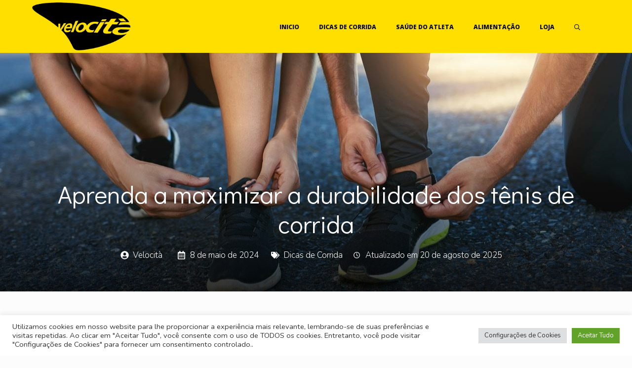

--- FILE ---
content_type: text/html; charset=UTF-8
request_url: https://blog.velocita.com.br/quando-trocar-o-tenis-de-corrida/
body_size: 36256
content:
<!DOCTYPE html>
<html lang="pt-BR">
<head>
	<meta charset="UTF-8">
	<meta name='robots' content='index, follow, max-image-preview:large, max-snippet:-1, max-video-preview:-1' />
	<style>img:is([sizes="auto" i], [sizes^="auto," i]) { contain-intrinsic-size: 3000px 1500px }</style>
	<meta name="viewport" content="width=device-width, initial-scale=1">
	<!-- This site is optimized with the Yoast SEO plugin v26.7 - https://yoast.com/wordpress/plugins/seo/ -->
	<title>Descubra quando é hora de trocar o tênis de corrida</title><link rel="preload" data-rocket-preload as="style" href="https://fonts.googleapis.com/css?family=Nunito%3A200%2C200italic%2C300%2C300italic%2Cregular%2Citalic%2C600%2C600italic%2C700%2C700italic%2C800%2C800italic%2C900%2C900italic%7COpen%20Sans%3A300%2C300italic%2Cregular%2Citalic%2C600%2C600italic%2C700%2C700italic%2C800%2C800italic%7CDidact%20Gothic%3Aregular&#038;display=swap" /><link rel="stylesheet" href="https://fonts.googleapis.com/css?family=Nunito%3A200%2C200italic%2C300%2C300italic%2Cregular%2Citalic%2C600%2C600italic%2C700%2C700italic%2C800%2C800italic%2C900%2C900italic%7COpen%20Sans%3A300%2C300italic%2Cregular%2Citalic%2C600%2C600italic%2C700%2C700italic%2C800%2C800italic%7CDidact%20Gothic%3Aregular&#038;display=swap" media="print" onload="this.media='all'" /><noscript><link rel="stylesheet" href="https://fonts.googleapis.com/css?family=Nunito%3A200%2C200italic%2C300%2C300italic%2Cregular%2Citalic%2C600%2C600italic%2C700%2C700italic%2C800%2C800italic%2C900%2C900italic%7COpen%20Sans%3A300%2C300italic%2Cregular%2Citalic%2C600%2C600italic%2C700%2C700italic%2C800%2C800italic%7CDidact%20Gothic%3Aregular&#038;display=swap" /></noscript>
	<meta name="description" content="É possível prolongar vida útil dos tênis de corrida? E existe uma quantidade ideal de pares? No post de hoje discutimos essas e outras questões." />
	<link rel="canonical" href="https://blog.velocita.com.br/quando-trocar-o-tenis-de-corrida/" />
	<meta property="og:locale" content="pt_BR" />
	<meta property="og:type" content="article" />
	<meta property="og:title" content="Descubra quando é hora de trocar o tênis de corrida" />
	<meta property="og:description" content="É possível prolongar vida útil dos tênis de corrida? E existe uma quantidade ideal de pares? No post de hoje discutimos essas e outras questões." />
	<meta property="og:url" content="https://blog.velocita.com.br/quando-trocar-o-tenis-de-corrida/" />
	<meta property="og:site_name" content="Blog Velocità - Feito de corredor pra corredor" />
	<meta property="article:published_time" content="2024-05-08T19:13:30+00:00" />
	<meta property="article:modified_time" content="2025-08-20T14:40:20+00:00" />
	<meta property="og:image" content="https://blog.velocita.com.br/wp-content/uploads/2024/05/croppedshotofacoupletyingtheirshoelaceswhi20231127052748utc-1.jpg" />
	<meta property="og:image:width" content="1280" />
	<meta property="og:image:height" content="854" />
	<meta property="og:image:type" content="image/jpeg" />
	<meta name="author" content="Velocità" />
	<meta name="twitter:card" content="summary_large_image" />
	<meta name="twitter:label1" content="Escrito por" />
	<meta name="twitter:data1" content="Velocità" />
	<meta name="twitter:label2" content="Est. tempo de leitura" />
	<meta name="twitter:data2" content="7 minutos" />
	<!-- / Yoast SEO plugin. -->


<link href='https://fonts.gstatic.com' crossorigin rel='preconnect' />
<link href='https://fonts.googleapis.com' crossorigin rel='preconnect' />
<link rel="alternate" type="application/rss+xml" title="Feed para Blog Velocità - Feito de corredor pra corredor &raquo;" href="https://blog.velocita.com.br/feed/" />
<link rel="alternate" type="application/rss+xml" title="Feed de comentários para Blog Velocità - Feito de corredor pra corredor &raquo;" href="https://blog.velocita.com.br/comments/feed/" />
<link rel='stylesheet' id='glider-css-css' href='https://blog.velocita.com.br/wp-content/plugins/product-carrossel-wordpress-no-api-main/assets/css/glider.min.css' media='all' />
<link data-minify="1" rel='stylesheet' id='glider-base-css' href='https://blog.velocita.com.br/wp-content/cache/min/1/wp-content/plugins/product-carrossel-wordpress-no-api-main/assets/css/basic-styles.css?ver=1762630671' media='all' />

<link rel='stylesheet' id='shared-counts-css' href='https://blog.velocita.com.br/wp-content/plugins/shared-counts/assets/css/shared-counts.min.css?ver=1.5.0' media='all' />
<style id='wp-emoji-styles-inline-css'>

	img.wp-smiley, img.emoji {
		display: inline !important;
		border: none !important;
		box-shadow: none !important;
		height: 1em !important;
		width: 1em !important;
		margin: 0 0.07em !important;
		vertical-align: -0.1em !important;
		background: none !important;
		padding: 0 !important;
	}
</style>
<link rel='stylesheet' id='wp-block-library-css' href='https://blog.velocita.com.br/wp-includes/css/dist/block-library/style.min.css?ver=da6c4ef7426cf811595ddbb1c79a2f47' media='all' />
<style id='classic-theme-styles-inline-css'>
/*! This file is auto-generated */
.wp-block-button__link{color:#fff;background-color:#32373c;border-radius:9999px;box-shadow:none;text-decoration:none;padding:calc(.667em + 2px) calc(1.333em + 2px);font-size:1.125em}.wp-block-file__button{background:#32373c;color:#fff;text-decoration:none}
</style>
<style id='outermost-icon-block-style-inline-css'>
.wp-block-outermost-icon-block{display:flex;line-height:0}.wp-block-outermost-icon-block.has-border-color{border:none}.wp-block-outermost-icon-block .has-icon-color svg,.wp-block-outermost-icon-block.has-icon-color svg{color:currentColor}.wp-block-outermost-icon-block .has-icon-color:not(.has-no-icon-fill-color) svg,.wp-block-outermost-icon-block.has-icon-color:not(.has-no-icon-fill-color) svg{fill:currentColor}.wp-block-outermost-icon-block .icon-container{box-sizing:border-box}.wp-block-outermost-icon-block a,.wp-block-outermost-icon-block svg{height:100%;transition:transform .1s ease-in-out;width:100%}.wp-block-outermost-icon-block a:hover{transform:scale(1.1)}.wp-block-outermost-icon-block svg{transform:rotate(var(--outermost--icon-block--transform-rotate,0deg)) scaleX(var(--outermost--icon-block--transform-scale-x,1)) scaleY(var(--outermost--icon-block--transform-scale-y,1))}.wp-block-outermost-icon-block .rotate-90,.wp-block-outermost-icon-block.rotate-90{--outermost--icon-block--transform-rotate:90deg}.wp-block-outermost-icon-block .rotate-180,.wp-block-outermost-icon-block.rotate-180{--outermost--icon-block--transform-rotate:180deg}.wp-block-outermost-icon-block .rotate-270,.wp-block-outermost-icon-block.rotate-270{--outermost--icon-block--transform-rotate:270deg}.wp-block-outermost-icon-block .flip-horizontal,.wp-block-outermost-icon-block.flip-horizontal{--outermost--icon-block--transform-scale-x:-1}.wp-block-outermost-icon-block .flip-vertical,.wp-block-outermost-icon-block.flip-vertical{--outermost--icon-block--transform-scale-y:-1}.wp-block-outermost-icon-block .flip-vertical.flip-horizontal,.wp-block-outermost-icon-block.flip-vertical.flip-horizontal{--outermost--icon-block--transform-scale-x:-1;--outermost--icon-block--transform-scale-y:-1}

</style>
<style id='safe-svg-svg-icon-style-inline-css'>
.safe-svg-cover{text-align:center}.safe-svg-cover .safe-svg-inside{display:inline-block;max-width:100%}.safe-svg-cover svg{fill:currentColor;height:100%;max-height:100%;max-width:100%;width:100%}

</style>
<style id='global-styles-inline-css'>
:root{--wp--preset--aspect-ratio--square: 1;--wp--preset--aspect-ratio--4-3: 4/3;--wp--preset--aspect-ratio--3-4: 3/4;--wp--preset--aspect-ratio--3-2: 3/2;--wp--preset--aspect-ratio--2-3: 2/3;--wp--preset--aspect-ratio--16-9: 16/9;--wp--preset--aspect-ratio--9-16: 9/16;--wp--preset--color--black: #000000;--wp--preset--color--cyan-bluish-gray: #abb8c3;--wp--preset--color--white: #ffffff;--wp--preset--color--pale-pink: #f78da7;--wp--preset--color--vivid-red: #cf2e2e;--wp--preset--color--luminous-vivid-orange: #ff6900;--wp--preset--color--luminous-vivid-amber: #fcb900;--wp--preset--color--light-green-cyan: #7bdcb5;--wp--preset--color--vivid-green-cyan: #00d084;--wp--preset--color--pale-cyan-blue: #8ed1fc;--wp--preset--color--vivid-cyan-blue: #0693e3;--wp--preset--color--vivid-purple: #9b51e0;--wp--preset--color--contrast: var(--contrast);--wp--preset--color--contrast-2: var(--contrast-2);--wp--preset--color--contrast-3: var(--contrast-3);--wp--preset--color--base: var(--base);--wp--preset--color--base-2: var(--base-2);--wp--preset--color--base-3: var(--base-3);--wp--preset--color--accent: var(--accent);--wp--preset--gradient--vivid-cyan-blue-to-vivid-purple: linear-gradient(135deg,rgba(6,147,227,1) 0%,rgb(155,81,224) 100%);--wp--preset--gradient--light-green-cyan-to-vivid-green-cyan: linear-gradient(135deg,rgb(122,220,180) 0%,rgb(0,208,130) 100%);--wp--preset--gradient--luminous-vivid-amber-to-luminous-vivid-orange: linear-gradient(135deg,rgba(252,185,0,1) 0%,rgba(255,105,0,1) 100%);--wp--preset--gradient--luminous-vivid-orange-to-vivid-red: linear-gradient(135deg,rgba(255,105,0,1) 0%,rgb(207,46,46) 100%);--wp--preset--gradient--very-light-gray-to-cyan-bluish-gray: linear-gradient(135deg,rgb(238,238,238) 0%,rgb(169,184,195) 100%);--wp--preset--gradient--cool-to-warm-spectrum: linear-gradient(135deg,rgb(74,234,220) 0%,rgb(151,120,209) 20%,rgb(207,42,186) 40%,rgb(238,44,130) 60%,rgb(251,105,98) 80%,rgb(254,248,76) 100%);--wp--preset--gradient--blush-light-purple: linear-gradient(135deg,rgb(255,206,236) 0%,rgb(152,150,240) 100%);--wp--preset--gradient--blush-bordeaux: linear-gradient(135deg,rgb(254,205,165) 0%,rgb(254,45,45) 50%,rgb(107,0,62) 100%);--wp--preset--gradient--luminous-dusk: linear-gradient(135deg,rgb(255,203,112) 0%,rgb(199,81,192) 50%,rgb(65,88,208) 100%);--wp--preset--gradient--pale-ocean: linear-gradient(135deg,rgb(255,245,203) 0%,rgb(182,227,212) 50%,rgb(51,167,181) 100%);--wp--preset--gradient--electric-grass: linear-gradient(135deg,rgb(202,248,128) 0%,rgb(113,206,126) 100%);--wp--preset--gradient--midnight: linear-gradient(135deg,rgb(2,3,129) 0%,rgb(40,116,252) 100%);--wp--preset--font-size--small: 13px;--wp--preset--font-size--medium: 20px;--wp--preset--font-size--large: 36px;--wp--preset--font-size--x-large: 42px;--wp--preset--spacing--20: 0.44rem;--wp--preset--spacing--30: 0.67rem;--wp--preset--spacing--40: 1rem;--wp--preset--spacing--50: 1.5rem;--wp--preset--spacing--60: 2.25rem;--wp--preset--spacing--70: 3.38rem;--wp--preset--spacing--80: 5.06rem;--wp--preset--shadow--natural: 6px 6px 9px rgba(0, 0, 0, 0.2);--wp--preset--shadow--deep: 12px 12px 50px rgba(0, 0, 0, 0.4);--wp--preset--shadow--sharp: 6px 6px 0px rgba(0, 0, 0, 0.2);--wp--preset--shadow--outlined: 6px 6px 0px -3px rgba(255, 255, 255, 1), 6px 6px rgba(0, 0, 0, 1);--wp--preset--shadow--crisp: 6px 6px 0px rgba(0, 0, 0, 1);}:where(.is-layout-flex){gap: 0.5em;}:where(.is-layout-grid){gap: 0.5em;}body .is-layout-flex{display: flex;}.is-layout-flex{flex-wrap: wrap;align-items: center;}.is-layout-flex > :is(*, div){margin: 0;}body .is-layout-grid{display: grid;}.is-layout-grid > :is(*, div){margin: 0;}:where(.wp-block-columns.is-layout-flex){gap: 2em;}:where(.wp-block-columns.is-layout-grid){gap: 2em;}:where(.wp-block-post-template.is-layout-flex){gap: 1.25em;}:where(.wp-block-post-template.is-layout-grid){gap: 1.25em;}.has-black-color{color: var(--wp--preset--color--black) !important;}.has-cyan-bluish-gray-color{color: var(--wp--preset--color--cyan-bluish-gray) !important;}.has-white-color{color: var(--wp--preset--color--white) !important;}.has-pale-pink-color{color: var(--wp--preset--color--pale-pink) !important;}.has-vivid-red-color{color: var(--wp--preset--color--vivid-red) !important;}.has-luminous-vivid-orange-color{color: var(--wp--preset--color--luminous-vivid-orange) !important;}.has-luminous-vivid-amber-color{color: var(--wp--preset--color--luminous-vivid-amber) !important;}.has-light-green-cyan-color{color: var(--wp--preset--color--light-green-cyan) !important;}.has-vivid-green-cyan-color{color: var(--wp--preset--color--vivid-green-cyan) !important;}.has-pale-cyan-blue-color{color: var(--wp--preset--color--pale-cyan-blue) !important;}.has-vivid-cyan-blue-color{color: var(--wp--preset--color--vivid-cyan-blue) !important;}.has-vivid-purple-color{color: var(--wp--preset--color--vivid-purple) !important;}.has-black-background-color{background-color: var(--wp--preset--color--black) !important;}.has-cyan-bluish-gray-background-color{background-color: var(--wp--preset--color--cyan-bluish-gray) !important;}.has-white-background-color{background-color: var(--wp--preset--color--white) !important;}.has-pale-pink-background-color{background-color: var(--wp--preset--color--pale-pink) !important;}.has-vivid-red-background-color{background-color: var(--wp--preset--color--vivid-red) !important;}.has-luminous-vivid-orange-background-color{background-color: var(--wp--preset--color--luminous-vivid-orange) !important;}.has-luminous-vivid-amber-background-color{background-color: var(--wp--preset--color--luminous-vivid-amber) !important;}.has-light-green-cyan-background-color{background-color: var(--wp--preset--color--light-green-cyan) !important;}.has-vivid-green-cyan-background-color{background-color: var(--wp--preset--color--vivid-green-cyan) !important;}.has-pale-cyan-blue-background-color{background-color: var(--wp--preset--color--pale-cyan-blue) !important;}.has-vivid-cyan-blue-background-color{background-color: var(--wp--preset--color--vivid-cyan-blue) !important;}.has-vivid-purple-background-color{background-color: var(--wp--preset--color--vivid-purple) !important;}.has-black-border-color{border-color: var(--wp--preset--color--black) !important;}.has-cyan-bluish-gray-border-color{border-color: var(--wp--preset--color--cyan-bluish-gray) !important;}.has-white-border-color{border-color: var(--wp--preset--color--white) !important;}.has-pale-pink-border-color{border-color: var(--wp--preset--color--pale-pink) !important;}.has-vivid-red-border-color{border-color: var(--wp--preset--color--vivid-red) !important;}.has-luminous-vivid-orange-border-color{border-color: var(--wp--preset--color--luminous-vivid-orange) !important;}.has-luminous-vivid-amber-border-color{border-color: var(--wp--preset--color--luminous-vivid-amber) !important;}.has-light-green-cyan-border-color{border-color: var(--wp--preset--color--light-green-cyan) !important;}.has-vivid-green-cyan-border-color{border-color: var(--wp--preset--color--vivid-green-cyan) !important;}.has-pale-cyan-blue-border-color{border-color: var(--wp--preset--color--pale-cyan-blue) !important;}.has-vivid-cyan-blue-border-color{border-color: var(--wp--preset--color--vivid-cyan-blue) !important;}.has-vivid-purple-border-color{border-color: var(--wp--preset--color--vivid-purple) !important;}.has-vivid-cyan-blue-to-vivid-purple-gradient-background{background: var(--wp--preset--gradient--vivid-cyan-blue-to-vivid-purple) !important;}.has-light-green-cyan-to-vivid-green-cyan-gradient-background{background: var(--wp--preset--gradient--light-green-cyan-to-vivid-green-cyan) !important;}.has-luminous-vivid-amber-to-luminous-vivid-orange-gradient-background{background: var(--wp--preset--gradient--luminous-vivid-amber-to-luminous-vivid-orange) !important;}.has-luminous-vivid-orange-to-vivid-red-gradient-background{background: var(--wp--preset--gradient--luminous-vivid-orange-to-vivid-red) !important;}.has-very-light-gray-to-cyan-bluish-gray-gradient-background{background: var(--wp--preset--gradient--very-light-gray-to-cyan-bluish-gray) !important;}.has-cool-to-warm-spectrum-gradient-background{background: var(--wp--preset--gradient--cool-to-warm-spectrum) !important;}.has-blush-light-purple-gradient-background{background: var(--wp--preset--gradient--blush-light-purple) !important;}.has-blush-bordeaux-gradient-background{background: var(--wp--preset--gradient--blush-bordeaux) !important;}.has-luminous-dusk-gradient-background{background: var(--wp--preset--gradient--luminous-dusk) !important;}.has-pale-ocean-gradient-background{background: var(--wp--preset--gradient--pale-ocean) !important;}.has-electric-grass-gradient-background{background: var(--wp--preset--gradient--electric-grass) !important;}.has-midnight-gradient-background{background: var(--wp--preset--gradient--midnight) !important;}.has-small-font-size{font-size: var(--wp--preset--font-size--small) !important;}.has-medium-font-size{font-size: var(--wp--preset--font-size--medium) !important;}.has-large-font-size{font-size: var(--wp--preset--font-size--large) !important;}.has-x-large-font-size{font-size: var(--wp--preset--font-size--x-large) !important;}
:where(.wp-block-post-template.is-layout-flex){gap: 1.25em;}:where(.wp-block-post-template.is-layout-grid){gap: 1.25em;}
:where(.wp-block-columns.is-layout-flex){gap: 2em;}:where(.wp-block-columns.is-layout-grid){gap: 2em;}
:root :where(.wp-block-pullquote){font-size: 1.5em;line-height: 1.6;}
</style>
<link data-minify="1" rel='stylesheet' id='cookie-law-info-css' href='https://blog.velocita.com.br/wp-content/cache/min/1/wp-content/plugins/cookie-law-info/legacy/public/css/cookie-law-info-public.css?ver=1762630671' media='all' />
<link data-minify="1" rel='stylesheet' id='cookie-law-info-gdpr-css' href='https://blog.velocita.com.br/wp-content/cache/min/1/wp-content/plugins/cookie-law-info/legacy/public/css/cookie-law-info-gdpr.css?ver=1762630671' media='all' />
<link rel='stylesheet' id='kk-star-ratings-css' href='https://blog.velocita.com.br/wp-content/plugins/kk-star-ratings/src/core/public/css/kk-star-ratings.min.css?ver=5.4.10.3' media='all' />
<link rel='stylesheet' id='wp-show-posts-css' href='https://blog.velocita.com.br/wp-content/plugins/wp-show-posts/css/wp-show-posts-min.css?ver=1.1.6' media='all' />
<link rel='stylesheet' id='wp-components-css' href='https://blog.velocita.com.br/wp-includes/css/dist/components/style.min.css?ver=da6c4ef7426cf811595ddbb1c79a2f47' media='all' />
<link data-minify="1" rel='stylesheet' id='godaddy-styles-css' href='https://blog.velocita.com.br/wp-content/cache/min/1/wp-content/mu-plugins/vendor/wpex/godaddy-launch/includes/Dependencies/GoDaddy/Styles/build/latest.css?ver=1762630671' media='all' />
<link rel='stylesheet' id='generate-widget-areas-css' href='https://blog.velocita.com.br/wp-content/themes/generatepress/assets/css/components/widget-areas.min.css?ver=3.6.1' media='all' />
<link rel='stylesheet' id='generate-style-css' href='https://blog.velocita.com.br/wp-content/themes/generatepress/assets/css/main.min.css?ver=3.6.1' media='all' />
<style id='generate-style-inline-css'>
body{background-color:#fcfcfc;color:#3a3a3a;}a{color:var(--accent);}a:hover, a:focus, a:active{color:#000000;}.grid-container{max-width:1170px;}.wp-block-group__inner-container{max-width:1170px;margin-left:auto;margin-right:auto;}.site-header .header-image{width:200px;}.navigation-search{position:absolute;left:-99999px;pointer-events:none;visibility:hidden;z-index:20;width:100%;top:0;transition:opacity 100ms ease-in-out;opacity:0;}.navigation-search.nav-search-active{left:0;right:0;pointer-events:auto;visibility:visible;opacity:1;}.navigation-search input[type="search"]{outline:0;border:0;vertical-align:bottom;line-height:1;opacity:0.9;width:100%;z-index:20;border-radius:0;-webkit-appearance:none;height:60px;}.navigation-search input::-ms-clear{display:none;width:0;height:0;}.navigation-search input::-ms-reveal{display:none;width:0;height:0;}.navigation-search input::-webkit-search-decoration, .navigation-search input::-webkit-search-cancel-button, .navigation-search input::-webkit-search-results-button, .navigation-search input::-webkit-search-results-decoration{display:none;}.gen-sidebar-nav .navigation-search{top:auto;bottom:0;}:root{--contrast:#000000;--contrast-2:#252525;--contrast-3:#bcbcbc;--base:#ececec;--base-2:#f5f5f5;--base-3:#ffffff;--accent:#0f0f0f;}:root .has-contrast-color{color:var(--contrast);}:root .has-contrast-background-color{background-color:var(--contrast);}:root .has-contrast-2-color{color:var(--contrast-2);}:root .has-contrast-2-background-color{background-color:var(--contrast-2);}:root .has-contrast-3-color{color:var(--contrast-3);}:root .has-contrast-3-background-color{background-color:var(--contrast-3);}:root .has-base-color{color:var(--base);}:root .has-base-background-color{background-color:var(--base);}:root .has-base-2-color{color:var(--base-2);}:root .has-base-2-background-color{background-color:var(--base-2);}:root .has-base-3-color{color:var(--base-3);}:root .has-base-3-background-color{background-color:var(--base-3);}:root .has-accent-color{color:var(--accent);}:root .has-accent-background-color{background-color:var(--accent);}body, button, input, select, textarea{font-family:"Nunito", sans-serif;font-weight:300;}body{line-height:1.6;}.entry-content > [class*="wp-block-"]:not(:last-child):not(.wp-block-heading){margin-bottom:1.5em;}.main-title{text-transform:uppercase;}.main-navigation a, .menu-toggle{font-family:"Open Sans", sans-serif;font-weight:800;text-transform:uppercase;font-size:12px;}.main-navigation .menu-bar-items{font-size:12px;}.main-navigation .main-nav ul ul li a{font-size:11px;}.widget-title{font-weight:500;text-transform:uppercase;}.sidebar .widget, .footer-widgets .widget{font-size:17px;}button:not(.menu-toggle),html input[type="button"],input[type="reset"],input[type="submit"],.button,.wp-block-button .wp-block-button__link{font-weight:500;text-transform:uppercase;font-size:14px;}h1{font-family:"Didact Gothic", sans-serif;font-size:50px;}h2{font-family:"Didact Gothic", sans-serif;font-size:20px;}h3{font-family:"Didact Gothic", sans-serif;font-size:24px;}h4{font-family:"Didact Gothic", sans-serif;font-weight:700;font-size:18px;}h5{font-family:"Didact Gothic", sans-serif;font-size:inherit;}h6{font-family:"Didact Gothic", sans-serif;}@media (max-width:768px){.main-title{font-size:20px;}h1{font-size:30px;}h2{font-size:20px;}}.top-bar{background-color:#000000;color:#000000;}.top-bar a{color:#ffffff;}.top-bar a:hover{color:#303030;}.site-header{background-color:#FFDF00;color:#3a3a3a;}.site-header a{color:#3a3a3a;}.main-title a,.main-title a:hover{color:#222222;}.site-description{color:#757575;}.mobile-menu-control-wrapper .menu-toggle,.mobile-menu-control-wrapper .menu-toggle:hover,.mobile-menu-control-wrapper .menu-toggle:focus,.has-inline-mobile-toggle #site-navigation.toggled{background-color:rgba(0, 0, 0, 0.02);}.main-navigation,.main-navigation ul ul{background-color:#FFDF00;}.main-navigation .main-nav ul li a, .main-navigation .menu-toggle, .main-navigation .menu-bar-items{color:var(--accent);}.main-navigation .main-nav ul li:not([class*="current-menu-"]):hover > a, .main-navigation .main-nav ul li:not([class*="current-menu-"]):focus > a, .main-navigation .main-nav ul li.sfHover:not([class*="current-menu-"]) > a, .main-navigation .menu-bar-item:hover > a, .main-navigation .menu-bar-item.sfHover > a{color:var(--accent);background-color:#FFDF00;}button.menu-toggle:hover,button.menu-toggle:focus{color:var(--accent);}.main-navigation .main-nav ul li[class*="current-menu-"] > a{color:var(--accent);background-color:#FFDF00;}.navigation-search input[type="search"],.navigation-search input[type="search"]:active, .navigation-search input[type="search"]:focus, .main-navigation .main-nav ul li.search-item.active > a, .main-navigation .menu-bar-items .search-item.active > a{color:#000000;background-color:#FFDF00;opacity:1;}.main-navigation ul ul{background-color:#3a3a3a;}.main-navigation .main-nav ul ul li a{color:var(--accent);}.main-navigation .main-nav ul ul li:not([class*="current-menu-"]):hover > a,.main-navigation .main-nav ul ul li:not([class*="current-menu-"]):focus > a, .main-navigation .main-nav ul ul li.sfHover:not([class*="current-menu-"]) > a{color:var(--accent);background-color:#4f4f4f;}.main-navigation .main-nav ul ul li[class*="current-menu-"] > a{color:var(--accent);background-color:#4f4f4f;}.separate-containers .inside-article, .separate-containers .comments-area, .separate-containers .page-header, .one-container .container, .separate-containers .paging-navigation, .inside-page-header{color:#000000;background-color:#fcfcfc;}.entry-title a{color:#000000;}.entry-title a:hover{color:#000000;}.entry-meta{color:#595959;}.entry-meta a{color:#595959;}.entry-meta a:hover{color:#222222;}h2{color:#222222;}.sidebar .widget{background-color:#f4f6f7;}.sidebar .widget .widget-title{color:#3a3a3a;}.footer-widgets{color:#3a3a3a;background-color:rgba(0,0,0,0);}.footer-widgets a{color:var(--accent);}.footer-widgets a:hover{color:#222222;}.footer-widgets .widget-title{color:var(--accent);}.site-info{color:var(--contrast);background-color:#ffffff;}.site-info a{color:var(--contrast);}.site-info a:hover{color:#c2c2c2;}.footer-bar .widget_nav_menu .current-menu-item a{color:#c2c2c2;}input[type="text"],input[type="email"],input[type="url"],input[type="password"],input[type="search"],input[type="tel"],input[type="number"],textarea,select{color:var(--contrast);background-color:#fcfcfc;border-color:#cccccc;}input[type="text"]:focus,input[type="email"]:focus,input[type="url"]:focus,input[type="password"]:focus,input[type="search"]:focus,input[type="tel"]:focus,input[type="number"]:focus,textarea:focus,select:focus{color:var(--contrast);background-color:#fafafa;border-color:#bfbfbf;}button,html input[type="button"],input[type="reset"],input[type="submit"],a.button,a.wp-block-button__link:not(.has-background){color:#000000;background-color:#FFDF00;}button:hover,html input[type="button"]:hover,input[type="reset"]:hover,input[type="submit"]:hover,a.button:hover,button:focus,html input[type="button"]:focus,input[type="reset"]:focus,input[type="submit"]:focus,a.button:focus,a.wp-block-button__link:not(.has-background):active,a.wp-block-button__link:not(.has-background):focus,a.wp-block-button__link:not(.has-background):hover{color:var(--accent);background-color:#FFDF00;}a.generate-back-to-top{background-color:rgba( 0,0,0,0.4 );color:#ffffff;}a.generate-back-to-top:hover,a.generate-back-to-top:focus{background-color:rgba( 0,0,0,0.6 );color:#ffffff;}:root{--gp-search-modal-bg-color:var(--base-3);--gp-search-modal-text-color:var(--contrast);--gp-search-modal-overlay-bg-color:rgba(0,0,0,0.2);}@media (max-width: 768px){.main-navigation .menu-bar-item:hover > a, .main-navigation .menu-bar-item.sfHover > a{background:none;color:var(--accent);}}.inside-top-bar{padding:10px;}.inside-header{padding:5px 10px 2px 10px;}.nav-below-header .main-navigation .inside-navigation.grid-container, .nav-above-header .main-navigation .inside-navigation.grid-container{padding:0px 10px 0px 10px;}.separate-containers .inside-article, .separate-containers .comments-area, .separate-containers .page-header, .separate-containers .paging-navigation, .one-container .site-content, .inside-page-header{padding:0px 0px 60px 0px;}.site-main .wp-block-group__inner-container{padding:0px 0px 60px 0px;}.separate-containers .paging-navigation{padding-top:20px;padding-bottom:20px;}.entry-content .alignwide, body:not(.no-sidebar) .entry-content .alignfull{margin-left:-0px;width:calc(100% + 0px);max-width:calc(100% + 0px);}.one-container.right-sidebar .site-main,.one-container.both-right .site-main{margin-right:0px;}.one-container.left-sidebar .site-main,.one-container.both-left .site-main{margin-left:0px;}.one-container.both-sidebars .site-main{margin:0px;}.sidebar .widget, .page-header, .widget-area .main-navigation, .site-main > *{margin-bottom:30px;}.separate-containers .site-main{margin:30px;}.both-right .inside-left-sidebar,.both-left .inside-left-sidebar{margin-right:15px;}.both-right .inside-right-sidebar,.both-left .inside-right-sidebar{margin-left:15px;}.one-container.archive .post:not(:last-child):not(.is-loop-template-item), .one-container.blog .post:not(:last-child):not(.is-loop-template-item){padding-bottom:60px;}.separate-containers .featured-image{margin-top:30px;}.separate-containers .inside-right-sidebar, .separate-containers .inside-left-sidebar{margin-top:30px;margin-bottom:30px;}.main-navigation .main-nav ul li a,.menu-toggle,.main-navigation .menu-bar-item > a{line-height:50px;}.navigation-search input[type="search"]{height:50px;}.rtl .menu-item-has-children .dropdown-menu-toggle{padding-left:20px;}.rtl .main-navigation .main-nav ul li.menu-item-has-children > a{padding-right:20px;}.widget-area .widget{padding:15px;}.footer-widgets-container{padding:40px 100px 40px 100px;}.inside-site-info{padding:20px;}@media (max-width:768px){.separate-containers .inside-article, .separate-containers .comments-area, .separate-containers .page-header, .separate-containers .paging-navigation, .one-container .site-content, .inside-page-header{padding:20px;}.site-main .wp-block-group__inner-container{padding:20px;}.inside-site-info{padding-right:10px;padding-left:10px;}.entry-content .alignwide, body:not(.no-sidebar) .entry-content .alignfull{margin-left:-20px;width:calc(100% + 40px);max-width:calc(100% + 40px);}.one-container .site-main .paging-navigation{margin-bottom:30px;}}/* End cached CSS */.is-right-sidebar{width:30%;}.is-left-sidebar{width:25%;}.site-content .content-area{width:70%;}@media (max-width: 768px){.main-navigation .menu-toggle,.sidebar-nav-mobile:not(#sticky-placeholder){display:block;}.main-navigation ul,.gen-sidebar-nav,.main-navigation:not(.slideout-navigation):not(.toggled) .main-nav > ul,.has-inline-mobile-toggle #site-navigation .inside-navigation > *:not(.navigation-search):not(.main-nav){display:none;}.nav-align-right .inside-navigation,.nav-align-center .inside-navigation{justify-content:space-between;}.has-inline-mobile-toggle .mobile-menu-control-wrapper{display:flex;flex-wrap:wrap;}.has-inline-mobile-toggle .inside-header{flex-direction:row;text-align:left;flex-wrap:wrap;}.has-inline-mobile-toggle .header-widget,.has-inline-mobile-toggle #site-navigation{flex-basis:100%;}.nav-float-left .has-inline-mobile-toggle #site-navigation{order:10;}}
.dynamic-author-image-rounded{border-radius:100%;}.dynamic-featured-image, .dynamic-author-image{vertical-align:middle;}.one-container.blog .dynamic-content-template:not(:last-child), .one-container.archive .dynamic-content-template:not(:last-child){padding-bottom:0px;}.dynamic-entry-excerpt > p:last-child{margin-bottom:0px;}
.main-navigation .main-nav ul li a,.menu-toggle,.main-navigation .menu-bar-item > a{transition: line-height 300ms ease}.main-navigation.toggled .main-nav > ul{background-color: #FFDF00}.sticky-enabled .gen-sidebar-nav.is_stuck .main-navigation {margin-bottom: 0px;}.sticky-enabled .gen-sidebar-nav.is_stuck {z-index: 500;}.sticky-enabled .main-navigation.is_stuck {box-shadow: 0 2px 2px -2px rgba(0, 0, 0, .2);}.navigation-stick:not(.gen-sidebar-nav) {left: 0;right: 0;width: 100% !important;}.nav-float-right .navigation-stick {width: 100% !important;left: 0;}.nav-float-right .navigation-stick .navigation-branding {margin-right: auto;}.main-navigation.has-sticky-branding:not(.grid-container) .inside-navigation:not(.grid-container) .navigation-branding{margin-left: 10px;}.main-navigation.navigation-stick.has-sticky-branding .inside-navigation.grid-container{padding-left:10px;padding-right:10px;}@media (max-width:768px){.main-navigation.navigation-stick.has-sticky-branding .inside-navigation.grid-container{padding-left:0;padding-right:0;}}
.navigation-branding .main-title{font-weight:bold;text-transform:uppercase;font-size:25px;}@media (max-width: 768px){.navigation-branding .main-title{font-size:20px;}}
@media (max-width: 1024px),(min-width:1025px){.main-navigation.sticky-navigation-transition .main-nav > ul > li > a,.sticky-navigation-transition .menu-toggle,.main-navigation.sticky-navigation-transition .menu-bar-item > a, .sticky-navigation-transition .navigation-branding .main-title{line-height:40px;}.main-navigation.sticky-navigation-transition .site-logo img, .main-navigation.sticky-navigation-transition .navigation-search input[type="search"], .main-navigation.sticky-navigation-transition .navigation-branding img{height:40px;}}
</style>
<style id='generateblocks-inline-css'>
.gb-image-ad497f9f{vertical-align:middle;}.gb-container-e8aeea56{text-align:center;color:#ffffff;background-image:url(https://blog.velocita.com.br/wp-content/uploads/2024/05/croppedshotofacoupletyingtheirshoelaceswhi20231127052748utc-1.jpg);background-repeat:no-repeat;background-position:center center;background-size:cover;position:relative;overflow:hidden;}.gb-container-e8aeea56:after{content:"";background-image:linear-gradient(360deg, rgba(0, 0, 0, 0.8), rgba(0, 0, 0, 0) 70%);z-index:0;position:absolute;top:0;right:0;bottom:0;left:0;pointer-events:none;}.gb-container-e8aeea56 > .gb-inside-container{padding:20% 2% 0%;max-width:1170px;margin-left:auto;margin-right:auto;z-index:1;position:relative;}.gb-grid-wrapper > .gb-grid-column-e8aeea56 > .gb-container{display:flex;flex-direction:column;height:100%;}.gb-container-e8aeea56.gb-has-dynamic-bg{background-image:var(--background-url);}.gb-container-e8aeea56.gb-no-dynamic-bg{background-image:none;}.gb-container-f701285e{text-align:left;}.gb-container-f701285e > .gb-inside-container{padding:0 0 60px;max-width:1170px;margin-left:auto;margin-right:auto;}.gb-grid-wrapper > .gb-grid-column-f701285e > .gb-container{display:flex;flex-direction:column;height:100%;}.gb-container-f701285e.inline-post-meta-area > .gb-inside-container{display:flex;align-items:center;justify-content:center;}.gb-container-aadd0a6f > .gb-inside-container{padding:0;}.gb-grid-wrapper > .gb-grid-column-aadd0a6f > .gb-container{display:flex;flex-direction:column;height:100%;}.gb-container-59edc08b{background-color:#000000;color:#ffffff;position:relative;overflow:hidden;min-height:120px;}.gb-container-59edc08b:before{content:"";background-image:url(https://blog.velocita.com.br/wp-content/uploads/2024/05/tiposdepisada.jpg);background-repeat:no-repeat;background-position:center center;background-size:cover;z-index:0;position:absolute;top:0;right:0;bottom:0;left:0;transition:inherit;pointer-events:none;opacity:0.4;}.gb-container-59edc08b > .gb-inside-container{padding:0 0 30px;z-index:1;position:relative;}.gb-container-59edc08b a, .gb-container-59edc08b a:visited{color:#ffffff;}.gb-container-59edc08b a:hover{color:#e3e3e3;}.gb-grid-wrapper > .gb-grid-column-59edc08b{width:50%;}.gb-grid-wrapper > .gb-grid-column-59edc08b > .gb-container{display:flex;flex-direction:column;height:100%;}.gb-container-59edc08b.gb-has-dynamic-bg:before{background-image:var(--background-url);}.gb-container-59edc08b.gb-no-dynamic-bg:before{background-image:none;}.gb-container-993a41e4{text-align:right;background-color:#000000;color:#ffffff;position:relative;overflow:hidden;min-height:120px;}.gb-container-993a41e4:before{content:"";background-image:url(https://blog.velocita.com.br/wp-content/uploads/2024/06/corrida-a-noite-5.jpg);background-repeat:no-repeat;background-position:center center;background-size:cover;z-index:0;position:absolute;top:0;right:0;bottom:0;left:0;transition:inherit;pointer-events:none;opacity:0.4;}.gb-container-993a41e4 > .gb-inside-container{padding:0 0 30px;z-index:1;position:relative;}.gb-container-993a41e4 a, .gb-container-993a41e4 a:visited{color:#ffffff;}.gb-container-993a41e4 a:hover{color:#e3e3e3;}.gb-grid-wrapper > .gb-grid-column-993a41e4{width:50%;}.gb-grid-wrapper > .gb-grid-column-993a41e4 > .gb-container{display:flex;flex-direction:column;height:100%;}.gb-container-993a41e4.gb-has-dynamic-bg:before{background-image:var(--background-url);}.gb-container-993a41e4.gb-no-dynamic-bg:before{background-image:none;}.gb-container-9549c0c1{margin-top:80px;margin-bottom:0px;border:1px solid #eaeaea;}.gb-container-9549c0c1 > .gb-inside-container{padding:25px;max-width:1170px;margin-left:auto;margin-right:auto;}.gb-grid-wrapper > .gb-grid-column-9549c0c1 > .gb-container{display:flex;flex-direction:column;height:100%;}.gb-container-34545108{text-align:center;}.gb-container-34545108 > .gb-inside-container{padding:0;}.gb-grid-wrapper > .gb-grid-column-34545108{width:20%;}.gb-grid-wrapper > .gb-grid-column-34545108 > .gb-container{display:flex;flex-direction:column;height:100%;}.gb-container-cb540f5b{margin-top:-5px;}.gb-container-cb540f5b > .gb-inside-container{padding:0;}.gb-grid-wrapper > .gb-grid-column-cb540f5b{width:75%;}.gb-grid-wrapper > .gb-grid-column-cb540f5b > .gb-container{display:flex;flex-direction:column;height:100%;}.gb-container-efab3252{margin-bottom:20px;background-color:#0f0f0f;}.gb-container-efab3252 > .gb-inside-container{padding:10px;max-width:1170px;margin-left:auto;margin-right:auto;}.gb-grid-wrapper > .gb-grid-column-efab3252 > .gb-container{display:flex;flex-direction:column;height:100%;}.gb-container-91aa5f37 > .gb-inside-container{max-width:1170px;margin-left:auto;margin-right:auto;}.gb-grid-wrapper > .gb-grid-column-91aa5f37 > .gb-container{display:flex;flex-direction:column;height:100%;}p.gb-headline-44c1ba07{display:flex;align-items:center;padding-right:20px;margin-right:10px;margin-bottom:0px;border-right:0px solid #ffffff;color:#ffffff;}p.gb-headline-44c1ba07 a{color:#ffffff;}p.gb-headline-44c1ba07 .gb-icon{line-height:0;padding-right:0.5em;}p.gb-headline-44c1ba07 .gb-icon svg{width:1em;height:1em;fill:currentColor;}p.gb-headline-19a3ce9b{display:flex;align-items:center;padding-right:15px;margin-right:10px;margin-bottom:0px;border-right:0px solid #ffffff;}p.gb-headline-19a3ce9b .gb-icon{line-height:0;padding-right:0.5em;}p.gb-headline-19a3ce9b .gb-icon svg{width:1em;height:1em;fill:currentColor;}p.gb-headline-61474982{display:flex;align-items:center;padding-right:10px;margin-right:10px;margin-bottom:0px;}p.gb-headline-61474982 a{color:#ffffff;}p.gb-headline-61474982 .gb-icon{line-height:0;padding-right:0.5em;}p.gb-headline-61474982 .gb-icon svg{width:1em;height:1em;fill:currentColor;}p.gb-headline-8d3d4c12{font-size:14px;text-transform:uppercase;padding:5px 10px;border-right:1px solid rgba(255, 255, 255, 0.5);border-bottom:1px solid rgba(255, 255, 255, 0.5);background-color:rgba(0, 0, 0, 0.75);display:inline-block;}h3.gb-headline-352592d1{font-size:24px;padding-right:20px;padding-left:20px;margin-bottom:0px;}p.gb-headline-49c8845f{font-size:14px;text-transform:uppercase;padding:5px 10px;border-top:0px solid rgba(255, 255, 255, 0.5);border-right:0px solid rgba(255, 255, 255, 0.5);border-bottom:1px solid rgba(255, 255, 255, 0.5);border-left:1px solid rgba(255, 255, 255, 0.5);background-color:rgba(0, 0, 0, 0.75);display:inline-block;}h3.gb-headline-6ba8079e{font-size:24px;text-align:left;padding-right:20px;padding-left:20px;margin-bottom:0px;}.gb-grid-wrapper-fe8855c5{display:flex;flex-wrap:wrap;}.gb-grid-wrapper-fe8855c5 > .gb-grid-column{box-sizing:border-box;padding-left:0px;}.gb-grid-wrapper-da36c542{display:flex;flex-wrap:wrap;margin-left:-30px;}.gb-grid-wrapper-da36c542 > .gb-grid-column{box-sizing:border-box;padding-left:30px;}.gb-button-wrapper{display:flex;flex-wrap:wrap;align-items:flex-start;justify-content:flex-start;clear:both;}.gb-button-wrapper-50960748{justify-content:flex-end;}.gb-button-wrapper a.gb-button-5647e212, .gb-button-wrapper a.gb-button-5647e212:visited{padding:5px;margin-right:5px;border-radius:20px;background-color:#0f0f0f;color:#ffffff;text-decoration:none;display:inline-flex;align-items:center;justify-content:center;text-align:center;}.gb-button-wrapper a.gb-button-5647e212:hover, .gb-button-wrapper a.gb-button-5647e212:active, .gb-button-wrapper a.gb-button-5647e212:focus{background-color:#ffffff;color:#000000;}.gb-button-wrapper a.gb-button-5647e212 .gb-icon{font-size:0.8em;line-height:0;align-items:center;display:inline-flex;}.gb-button-wrapper a.gb-button-5647e212 .gb-icon svg{height:1em;width:1em;fill:currentColor;}.gb-button-wrapper a.gb-button-746718cc, .gb-button-wrapper a.gb-button-746718cc:visited{padding:5px;margin-right:5px;border-radius:20px;background-color:#0f0f0f;color:#ffffff;text-decoration:none;display:inline-flex;align-items:center;justify-content:center;text-align:center;}.gb-button-wrapper a.gb-button-746718cc:hover, .gb-button-wrapper a.gb-button-746718cc:active, .gb-button-wrapper a.gb-button-746718cc:focus{background-color:#ffffff;color:#000000;}.gb-button-wrapper a.gb-button-746718cc .gb-icon{font-size:0.8em;line-height:0;align-items:center;display:inline-flex;}.gb-button-wrapper a.gb-button-746718cc .gb-icon svg{height:1em;width:1em;fill:currentColor;}.gb-button-wrapper a.gb-button-b1dfd667, .gb-button-wrapper a.gb-button-b1dfd667:visited{padding:5px;margin-right:5px;border-radius:20px;background-color:#0f0f0f;color:#ffffff;text-decoration:none;display:inline-flex;align-items:center;justify-content:center;text-align:center;}.gb-button-wrapper a.gb-button-b1dfd667:hover, .gb-button-wrapper a.gb-button-b1dfd667:active, .gb-button-wrapper a.gb-button-b1dfd667:focus{background-color:#ffffff;color:#0f0f0f;}.gb-button-wrapper a.gb-button-b1dfd667 .gb-icon{font-size:0.8em;line-height:0;align-items:center;display:inline-flex;}.gb-button-wrapper a.gb-button-b1dfd667 .gb-icon svg{height:1em;width:1em;fill:currentColor;}.gb-button-wrapper a.gb-button-1f362ee4, .gb-button-wrapper a.gb-button-1f362ee4:visited{padding:5px;margin-right:5px;border-radius:20px;background-color:#0f0f0f;color:#ffffff;text-decoration:none;display:inline-flex;align-items:center;justify-content:center;text-align:center;}.gb-button-wrapper a.gb-button-1f362ee4:hover, .gb-button-wrapper a.gb-button-1f362ee4:active, .gb-button-wrapper a.gb-button-1f362ee4:focus{background-color:#fefefe;color:#0f0f0f;}.gb-button-wrapper a.gb-button-1f362ee4 .gb-icon{font-size:0.8em;line-height:0;align-items:center;display:inline-flex;}.gb-button-wrapper a.gb-button-1f362ee4 .gb-icon svg{height:1em;width:1em;fill:currentColor;}.gb-button-wrapper a.gb-button-775adfe9, .gb-button-wrapper a.gb-button-775adfe9:visited{padding:5px;margin-right:5px;border-radius:20px;background-color:#0f0f0f;color:#ffffff;text-decoration:none;display:inline-flex;align-items:center;justify-content:center;text-align:center;}.gb-button-wrapper a.gb-button-775adfe9:hover, .gb-button-wrapper a.gb-button-775adfe9:active, .gb-button-wrapper a.gb-button-775adfe9:focus{background-color:#ffffff;color:#0f0f0f;}.gb-button-wrapper a.gb-button-775adfe9 .gb-icon{font-size:0.8em;line-height:0;align-items:center;display:inline-flex;}.gb-button-wrapper a.gb-button-775adfe9 .gb-icon svg{height:1em;width:1em;fill:currentColor;}.gb-button-wrapper a.gb-button-30ab1702, .gb-button-wrapper a.gb-button-30ab1702:visited{padding:5px;margin-right:5px;border-radius:20px;background-color:#0f0f0f;color:#ffffff;text-decoration:none;display:inline-flex;align-items:center;justify-content:center;text-align:center;}.gb-button-wrapper a.gb-button-30ab1702:hover, .gb-button-wrapper a.gb-button-30ab1702:active, .gb-button-wrapper a.gb-button-30ab1702:focus{background-color:#ffffff;color:#0f0f0f;}.gb-button-wrapper a.gb-button-30ab1702 .gb-icon{font-size:0.8em;line-height:0;align-items:center;display:inline-flex;}.gb-button-wrapper a.gb-button-30ab1702 .gb-icon svg{height:1em;width:1em;fill:currentColor;}.gb-button-wrapper a.gb-button-758c181c, .gb-button-wrapper a.gb-button-758c181c:visited{padding:5px;margin-right:5px;border-radius:20px;background-color:#0f0f0f;color:#ffffff;text-decoration:none;display:inline-flex;align-items:center;justify-content:center;text-align:center;}.gb-button-wrapper a.gb-button-758c181c:hover, .gb-button-wrapper a.gb-button-758c181c:active, .gb-button-wrapper a.gb-button-758c181c:focus{background-color:#ffffff;color:#0f0f0f;}.gb-button-wrapper a.gb-button-758c181c .gb-icon{font-size:0.8em;line-height:0;align-items:center;display:inline-flex;}.gb-button-wrapper a.gb-button-758c181c .gb-icon svg{height:1em;width:1em;fill:currentColor;}.gb-button-wrapper a.gb-button-f5da9eeb, .gb-button-wrapper a.gb-button-f5da9eeb:visited{padding:5px;margin-right:5px;border-radius:20px;background-color:#0f0f0f;color:#ffffff;text-decoration:none;display:inline-flex;align-items:center;justify-content:center;text-align:center;}.gb-button-wrapper a.gb-button-f5da9eeb:hover, .gb-button-wrapper a.gb-button-f5da9eeb:active, .gb-button-wrapper a.gb-button-f5da9eeb:focus{background-color:#ffffff;color:#0f0f0f;}.gb-button-wrapper a.gb-button-f5da9eeb .gb-icon{font-size:0.8em;line-height:0;align-items:center;display:inline-flex;}.gb-button-wrapper a.gb-button-f5da9eeb .gb-icon svg{height:1em;width:1em;fill:currentColor;}@media (max-width: 767px) {.gb-grid-wrapper > .gb-grid-column-59edc08b{width:100%;}.gb-grid-wrapper > .gb-grid-column-993a41e4{width:100%;}.gb-container-34545108{text-align:left;}.gb-container-34545108 > .gb-inside-container{padding-bottom:20px;}.gb-grid-wrapper > .gb-grid-column-34545108{width:100%;}.gb-grid-wrapper > .gb-grid-column-cb540f5b{width:100%;}}:root{--gb-container-width:1170px;}.gb-container .wp-block-image img{vertical-align:middle;}.gb-grid-wrapper .wp-block-image{margin-bottom:0;}.gb-highlight{background:none;}.gb-shape{line-height:0;}
</style>
<link rel='stylesheet' id='generate-blog-images-css' href='https://blog.velocita.com.br/wp-content/plugins/gp-premium/blog/functions/css/featured-images.min.css?ver=2.1.2' media='all' />
<link rel='stylesheet' id='generate-secondary-nav-css' href='https://blog.velocita.com.br/wp-content/plugins/gp-premium/secondary-nav/functions/css/main.min.css?ver=2.1.2' media='all' />
<style id='generate-secondary-nav-inline-css'>
.secondary-navigation{background-color:#1c1c1c;}.secondary-nav-below-header .secondary-navigation .inside-navigation.grid-container, .secondary-nav-above-header .secondary-navigation .inside-navigation.grid-container{padding:0px 10px 0px 10px;}.secondary-navigation .main-nav ul li a,.secondary-navigation .menu-toggle,.secondary-menu-bar-items .menu-bar-item > a{color:#000000;font-family:"Open Sans", sans-serif;font-weight:800;text-transform:uppercase;font-size:12px;line-height:50px;}.secondary-navigation .secondary-menu-bar-items{color:#000000;font-size:12px;}button.secondary-menu-toggle:hover,button.secondary-menu-toggle:focus{color:#000000;}.widget-area .secondary-navigation{margin-bottom:30px;}.secondary-navigation ul ul{background-color:#303030;top:auto;}.secondary-navigation .main-nav ul ul li a{color:#ffffff;font-size:11px;}.secondary-navigation .main-nav ul li:not([class*="current-menu-"]):hover > a, .secondary-navigation .main-nav ul li:not([class*="current-menu-"]):focus > a, .secondary-navigation .main-nav ul li.sfHover:not([class*="current-menu-"]) > a, .secondary-menu-bar-items .menu-bar-item:hover > a{color:#000000;background-color:#212121;}.secondary-navigation .main-nav ul ul li:not([class*="current-menu-"]):hover > a,.secondary-navigation .main-nav ul ul li:not([class*="current-menu-"]):focus > a,.secondary-navigation .main-nav ul ul li.sfHover:not([class*="current-menu-"]) > a{color:#ffffff;background-color:#474747;}.secondary-navigation .main-nav ul li[class*="current-menu-"] > a{color:#3a3a3a;background-color:#fbfbfb;}.secondary-navigation .main-nav ul ul li[class*="current-menu-"] > a{color:#ffffff;background-color:#474747;}.secondary-navigation.toggled .dropdown-menu-toggle:before{display:none;}@media (max-width: 768px) {.secondary-menu-bar-items .menu-bar-item:hover > a{background: none;color: #000000;}}
</style>
<link rel='stylesheet' id='generate-secondary-nav-mobile-css' href='https://blog.velocita.com.br/wp-content/plugins/gp-premium/secondary-nav/functions/css/main-mobile.min.css?ver=2.1.2' media='all' />
<link rel='stylesheet' id='generate-offside-css' href='https://blog.velocita.com.br/wp-content/plugins/gp-premium/menu-plus/functions/css/offside.min.css?ver=2.1.2' media='all' />
<style id='generate-offside-inline-css'>
.slideout-navigation.main-navigation{background-color:#fbfbfb;}.slideout-navigation.main-navigation .main-nav ul li a{color:#3a3a3a;font-weight:normal;text-transform:none;}.slideout-navigation.main-navigation.do-overlay .main-nav ul ul li a{font-size:1em;}.slideout-navigation.main-navigation .main-nav ul li:not([class*="current-menu-"]):hover > a, .slideout-navigation.main-navigation .main-nav ul li:not([class*="current-menu-"]):focus > a, .slideout-navigation.main-navigation .main-nav ul li.sfHover:not([class*="current-menu-"]) > a{color:#fbfbfb;background-color:var(--contrast);}.slideout-navigation.main-navigation .main-nav ul li[class*="current-menu-"] > a{color:#fbfbfb;background-color:var(--contrast);}.slideout-navigation, .slideout-navigation a{color:#3a3a3a;}.slideout-navigation button.slideout-exit{color:#3a3a3a;padding-left:20px;padding-right:20px;}.slide-opened nav.toggled .menu-toggle:before{display:none;}@media (max-width: 768px){.menu-bar-item.slideout-toggle{display:none;}}
</style>
<link rel='stylesheet' id='generate-navigation-branding-css' href='https://blog.velocita.com.br/wp-content/plugins/gp-premium/menu-plus/functions/css/navigation-branding-flex.min.css?ver=2.1.2' media='all' />
<style id='generate-navigation-branding-inline-css'>
@media (max-width: 768px){.site-header, #site-navigation, #sticky-navigation{display:none !important;opacity:0.0;}#mobile-header{display:block !important;width:100% !important;}#mobile-header .main-nav > ul{display:none;}#mobile-header.toggled .main-nav > ul, #mobile-header .menu-toggle, #mobile-header .mobile-bar-items{display:block;}#mobile-header .main-nav{-ms-flex:0 0 100%;flex:0 0 100%;-webkit-box-ordinal-group:5;-ms-flex-order:4;order:4;}}.main-navigation.has-branding .inside-navigation.grid-container, .main-navigation.has-branding.grid-container .inside-navigation:not(.grid-container){padding:0px;}.main-navigation.has-branding:not(.grid-container) .inside-navigation:not(.grid-container) .navigation-branding{margin-left:10px;}.navigation-branding img, .site-logo.mobile-header-logo img{height:50px;width:auto;}.navigation-branding .main-title{line-height:50px;}@media (max-width: 768px){.main-navigation.has-branding.nav-align-center .menu-bar-items, .main-navigation.has-sticky-branding.navigation-stick.nav-align-center .menu-bar-items{margin-left:auto;}.navigation-branding{margin-right:auto;margin-left:10px;}.navigation-branding .main-title, .mobile-header-navigation .site-logo{margin-left:10px;}.main-navigation.has-branding .inside-navigation.grid-container{padding:0px;}}
</style>
<script src="https://blog.velocita.com.br/wp-includes/js/jquery/jquery.min.js?ver=3.7.1" id="jquery-core-js"></script>
<script src="https://blog.velocita.com.br/wp-includes/js/jquery/jquery-migrate.min.js?ver=3.4.1" id="jquery-migrate-js"></script>
<script id="cookie-law-info-js-extra">
var Cli_Data = {"nn_cookie_ids":[],"cookielist":[],"non_necessary_cookies":[],"ccpaEnabled":"","ccpaRegionBased":"","ccpaBarEnabled":"","strictlyEnabled":["necessary","obligatoire"],"ccpaType":"gdpr","js_blocking":"1","custom_integration":"","triggerDomRefresh":"","secure_cookies":""};
var cli_cookiebar_settings = {"animate_speed_hide":"500","animate_speed_show":"500","background":"#FFF","border":"#b1a6a6c2","border_on":"","button_1_button_colour":"#61a229","button_1_button_hover":"#4e8221","button_1_link_colour":"#fff","button_1_as_button":"1","button_1_new_win":"","button_2_button_colour":"#333","button_2_button_hover":"#292929","button_2_link_colour":"#444","button_2_as_button":"","button_2_hidebar":"","button_3_button_colour":"#dedfe0","button_3_button_hover":"#b2b2b3","button_3_link_colour":"#333333","button_3_as_button":"1","button_3_new_win":"","button_4_button_colour":"#dedfe0","button_4_button_hover":"#b2b2b3","button_4_link_colour":"#333333","button_4_as_button":"1","button_7_button_colour":"#61a229","button_7_button_hover":"#4e8221","button_7_link_colour":"#fff","button_7_as_button":"1","button_7_new_win":"","font_family":"inherit","header_fix":"","notify_animate_hide":"1","notify_animate_show":"","notify_div_id":"#cookie-law-info-bar","notify_position_horizontal":"right","notify_position_vertical":"bottom","scroll_close":"","scroll_close_reload":"","accept_close_reload":"","reject_close_reload":"","showagain_tab":"","showagain_background":"#fff","showagain_border":"#000","showagain_div_id":"#cookie-law-info-again","showagain_x_position":"100px","text":"#333333","show_once_yn":"","show_once":"10000","logging_on":"","as_popup":"","popup_overlay":"1","bar_heading_text":"","cookie_bar_as":"banner","popup_showagain_position":"bottom-right","widget_position":"left"};
var log_object = {"ajax_url":"https:\/\/blog.velocita.com.br\/wp-admin\/admin-ajax.php"};
</script>
<script data-minify="1" src="https://blog.velocita.com.br/wp-content/cache/min/1/wp-content/plugins/cookie-law-info/legacy/public/js/cookie-law-info-public.js?ver=1762630671" id="cookie-law-info-js"></script>
<link rel="https://api.w.org/" href="https://blog.velocita.com.br/wp-json/" /><link rel="alternate" title="JSON" type="application/json" href="https://blog.velocita.com.br/wp-json/wp/v2/posts/2760" /><link rel="EditURI" type="application/rsd+xml" title="RSD" href="https://blog.velocita.com.br/xmlrpc.php?rsd" />

<link rel='shortlink' href='https://blog.velocita.com.br/?p=2760' />
<link rel="alternate" title="oEmbed (JSON)" type="application/json+oembed" href="https://blog.velocita.com.br/wp-json/oembed/1.0/embed?url=https%3A%2F%2Fblog.velocita.com.br%2Fquando-trocar-o-tenis-de-corrida%2F" />
<link rel="alternate" title="oEmbed (XML)" type="text/xml+oembed" href="https://blog.velocita.com.br/wp-json/oembed/1.0/embed?url=https%3A%2F%2Fblog.velocita.com.br%2Fquando-trocar-o-tenis-de-corrida%2F&#038;format=xml" />
<!-- HFCM by 99 Robots - Snippet # 3: GA4 -->
<!-- Google tag (gtag.js) -->
<script async src="https://www.googletagmanager.com/gtag/js?id=G-GGJVK0HR1H"></script>
<script>
  window.dataLayer = window.dataLayer || [];
  function gtag(){dataLayer.push(arguments);}
  gtag('js', new Date());

  gtag('config', 'G-GGJVK0HR1H');
</script>
<!-- /end HFCM by 99 Robots -->
<style type="text/css">.carroussel-container {
    min-height: 280px;
}

.carrossel-item {
    min-height: 270px;
}

.carrossel-item img
 {
    height: 160px;
 }

.carrossel-item .carrossel-item-link {
    background-color: #FFDF00;
    color: #000;
    font-weight: bold;
}

.carrossel-item .carrossel-item-title {
    text-align: left; 
    color: #000;
}</style>

<script type="application/ld+json" class="saswp-schema-markup-output">
[{"@context":"https:\/\/schema.org\/","@graph":[{"@context":"https:\/\/schema.org\/","@type":"SiteNavigationElement","@id":"https:\/\/blog.velocita.com.br\/#inicio","name":"Inicio","url":"https:\/\/blog.velocita.com.br"},{"@context":"https:\/\/schema.org\/","@type":"SiteNavigationElement","@id":"https:\/\/blog.velocita.com.br\/#dicas-de-corrida","name":"Dicas de Corrida","url":"https:\/\/blog.velocita.com.br\/dicas-de-corrida\/"},{"@context":"https:\/\/schema.org\/","@type":"SiteNavigationElement","@id":"https:\/\/blog.velocita.com.br\/#saude-do-atleta","name":"Sa\u00fade do Atleta","url":"https:\/\/blog.velocita.com.br\/saude-do-atleta\/"},{"@context":"https:\/\/schema.org\/","@type":"SiteNavigationElement","@id":"https:\/\/blog.velocita.com.br\/#alimentacao","name":"Alimenta\u00e7\u00e3o","url":"https:\/\/blog.velocita.com.br\/alimentacao\/"},{"@context":"https:\/\/schema.org\/","@type":"SiteNavigationElement","@id":"https:\/\/blog.velocita.com.br\/#loja","name":"Loja","url":"https:\/\/www.velocita.com.br\/"}]},

{"@context":"https:\/\/schema.org\/","@type":"BreadcrumbList","@id":"https:\/\/blog.velocita.com.br\/quando-trocar-o-tenis-de-corrida\/#breadcrumb","itemListElement":[{"@type":"ListItem","position":1,"item":{"@id":"https:\/\/blog.velocita.com.br","name":"Blog Velocit\u00e0 - Feito de corredor pra corredor"}},{"@type":"ListItem","position":2,"item":{"@id":"https:\/\/blog.velocita.com.br\/dicas-de-corrida\/","name":"Dicas de Corrida"}},{"@type":"ListItem","position":3,"item":{"@id":"https:\/\/blog.velocita.com.br\/quando-trocar-o-tenis-de-corrida\/","name":"Descubra quando \u00e9 hora de trocar o t\u00eanis de corrida"}}]},

{"@context":"https:\/\/schema.org\/","@type":"Article","@id":"https:\/\/blog.velocita.com.br\/quando-trocar-o-tenis-de-corrida\/#Article","url":"https:\/\/blog.velocita.com.br\/quando-trocar-o-tenis-de-corrida\/","inLanguage":"pt-BR","mainEntityOfPage":"https:\/\/blog.velocita.com.br\/quando-trocar-o-tenis-de-corrida\/","headline":"Descubra quando \u00e9 hora de trocar o t\u00eanis de corrida","description":"\u00c9 poss\u00edvel prolongar vida \u00fatil dos t\u00eanis de corrida? E existe uma quantidade ideal de pares? No post de hoje discutimos essas e outras quest\u00f5es.","articleBody":"Corredoras e corredores,    A escolha do t\u00eanis certo \u00e9 crucial n\u00e3o apenas para o desempenho na corrida, mas tamb\u00e9m para a durabilidade a longo prazo. Muitos corredores se perguntam quantos pares de t\u00eanis s\u00e3o necess\u00e1rios e como maximizar a vida \u00fatil de seus t\u00eanis de corrida.No post de hoje, exploraremos essas quest\u00f5es importantes para ajudar voc\u00ea a tomar decis\u00f5es informadas e garantir que seus t\u00eanis estejam sempre prontos para enfrentar as pistas e trilhas.    Fatores que influenciam na durabilidade do t\u00eanis    Se voc\u00ea j\u00e1 se pegou refletindo sobre quanto tempo dura um t\u00eanis de corrida, ou mesmo como prolongar a sua vida \u00fatil, descobrir o que pode influenciar na durabilidade vai te ajudar a se aproximar da resposta. Entre os principais fatores, est\u00e3o:     Qualidade dos materiais: t\u00eanis de corrida feitos com materiais de alta qualidade tendem a durar mais tempo do que aqueles feitos com materiais de menor qualidade;    Constru\u00e7\u00e3o: como o t\u00eanis \u00e9 constru\u00eddo, incluindo a costura, a colagem e outros m\u00e9todos de fixa\u00e7\u00e3o, pode afetar sua durabilidade;    Terreno: correr em superf\u00edcies mais \u00e1speras, como asfalto, pode desgastar mais rapidamente a sola e a entressola do t\u00eanis, enquanto corredores que fazem a maioria dos seus treinos em esteira t\u00eam como resultado um desgaste menor do solado. Terra tamb\u00e9m economiza o solado, mas suja um pouquinho ;)    Peso do corredor: corredores mais pesados podem experimentar um desgaste mais r\u00e1pido devido \u00e0 maior press\u00e3o exercida sobre os t\u00eanis durante a corrida.    T\u00e9cnica de corrida: este fator talvez seja o menos levado em conta. Uma t\u00e9cnica de corrida eficiente pode reduzir o desgaste irregular do t\u00eanis, prolongando sua vida \u00fatil. Por exemplo, corredores que arrastam os p\u00e9s podem desgastar a sola mais rapidamente.     Observar esses detalhes contribuir\u00e1 para que voc\u00ea desfrute dos benef\u00edcios da corrida com seu par de t\u00eanis favorito por mais tempo.        Vantagens de ter mais de um par de t\u00eanis    A partir do momento que a corrida se torna uma parte importante da sua rotina e voc\u00ea passa a participar de provas, a quantidade de pares de t\u00eanis necess\u00e1rios tamb\u00e9m se torna uma quest\u00e3o para reflex\u00e3o.Veja quais s\u00e3o as vantagens de investir em mais de um par e defina o que faz sentido para a sua realidade:     Adapta\u00e7\u00e3o a diferentes tipos de treino: alguns t\u00eanis s\u00e3o mais adequados para corridas de curta dist\u00e2ncia e velocidade, enquanto outros s\u00e3o projetados para corridas mais leves e de longa dist\u00e2ncia. Ter mais de um par permite que voc\u00ea escolha o par certo para o tipo de treino que ir\u00e1 fazer. Por outro lado, muita gente corre sem variar o tipo de est\u00edmulo, muitas vezes repetindo o mesmo treino durante muito tempo, variando mais a dist\u00e2ncia do que a intensidade, por exemplo. Portanto, n\u00e3o \u00e9 errado usar o mesmo tipo de t\u00eanis em todos os treinos.\u00a0    Condi\u00e7\u00f5es clim\u00e1ticas: t\u00eanis de corrida podem ser projetados para diferentes condi\u00e7\u00f5es clim\u00e1ticas. Por exemplo, voc\u00ea pode ter um par mais leve e respir\u00e1vel para dias quentes e outro mais resistente \u00e0 \u00e1gua para dias chuvosos.    Preven\u00e7\u00e3o de les\u00f5es: alternar entre diferentes pares de t\u00eanis pode ajudar a prevenir les\u00f5es relacionadas ao uso excessivo, pois cada par pode ter padr\u00f5es de desgaste diferentes e oferecer suporte ligeiramente diferente aos p\u00e9s e articula\u00e7\u00f5es. Dessa forma, t\u00eanis diferentes \u201cusam\u201d m\u00fasculos de forma ligeiramente diferente, o que pode fortalecer sua musculatura e evitar les\u00f5es por repeti\u00e7\u00e3o.    Motiva\u00e7\u00e3o: Ter mais de um par de t\u00eanis pode adicionar um elemento de divers\u00e3o e motiva\u00e7\u00e3o \u00e0 sua corrida, pois voc\u00ea pode escolher qual par usar com base em como se sente ou nas condi\u00e7\u00f5es do dia. Ter aquele t\u00eanis bacana para usar no dia de prova, por exemplo, \u00e9 algo que a gente v\u00ea bastante entre os corredores que atendemos.    Prolongamento da vida \u00fatil: aqui temos um mito. Antigamente falava-se em alternar os t\u00eanis de corrida para a entressola \u201cdescansar\u201d de um dia para o outro, prolongando assim sua vida \u00fatil. Por\u00e9m, os materiais de entressola evolu\u00edram muito nos \u00faltimos anos, de modo que n\u00e3o \u00e9 mais necess\u00e1rio um tempo de descanso para voltar ao seu estado original.         Avaliando o desgaste da entressola e solado    A avalia\u00e7\u00e3o do desgaste do amortecimento (entressola) e do solado de um t\u00eanis de corrida \u00e9 importante para determinar se os t\u00eanis ainda oferecem o suporte necess\u00e1rio para corridas seguras e confort\u00e1veis. Aqui est\u00e3o algumas maneiras de avaliar o desgaste dessas partes:    Amortecimento     Verifique visualmente se h\u00e1 vincos novos ou \u00e1reas desgastadas na entressola, especialmente nas \u00e1reas de maior press\u00e3o, como o calcanhar e a parte dianteira do p\u00e9.    Compare a sensa\u00e7\u00e3o de amortecimento dos t\u00eanis com um par novo ou relativamente novo para determinar se h\u00e1 uma diferen\u00e7a percept\u00edvel na absor\u00e7\u00e3o de impacto. Aqui est\u00e1 o segredo do sucesso: ter base de compara\u00e7\u00e3o. \u2014 Mas para isso \u00e9 necess\u00e1ria alguma disciplina e controle no revezamento dos t\u00eanis.     Solado     Verifique a espessura do solado em diferentes \u00e1reas do t\u00eanis. Se estiver visivelmente desgastado, com partes muito finas ou com \u00e1reas carecas (sem padr\u00e3o de tra\u00e7\u00e3o), pode ser um sinal de que os t\u00eanis precisam ser substitu\u00eddos. Mas faremos alguns contrapontos.\u00c9 comum t\u00eanis estarem com o solado liso, mas ainda apresentarem uma boa efici\u00eancia de amortecimento. Assim como tamb\u00e9m \u00e9 comum t\u00eanis com solado muito bem conservado estarem com o amortecimento comprometido. Se isso confundiu mais do que ajudou, voltemos ao b\u00e1sico: \u00e9 preciso ter base de compara\u00e7\u00e3o. Para saber a hora de trocar o t\u00eanis \u201cvelho\u201d, o melhor jeito \u00e9 revezar com um t\u00eanis \u201cnovo\u201d.    Verifique a ader\u00eancia em superf\u00edcies diferentes. Se a sola estiver muito lisa e escorregadia, pode ser um sinal de que os t\u00eanis n\u00e3o oferecem mais tra\u00e7\u00e3o adequada.     Teste de corrida    Fa\u00e7a um teste de corrida curto com os t\u00eanis e preste aten\u00e7\u00e3o em como seus p\u00e9s e articula\u00e7\u00f5es se sentem durante e ap\u00f3s a corrida. Se voc\u00ea notar desconforto ou aumento da fadiga, pode ser um sinal de que os t\u00eanis n\u00e3o oferecem mais o suporte necess\u00e1rio.    Quilometragem total    Se voc\u00ea est\u00e1 procurando um n\u00famero m\u00e1gico de quantos quil\u00f4metros dura um t\u00eanis, n\u00e3o ser\u00e1 aqui que encontrar\u00e1. Por uma raz\u00e3o simples: esse n\u00famero n\u00e3o existe. Quem divulga n\u00fameros de uma maneira geral est\u00e1 fazendo um desservi\u00e7o para o corredor.A imagem abaixo ilustra uma recomenda\u00e7\u00e3o geral que certos aplicativos de corrida fazem, sem considerar particularidade alguma:         O SEU n\u00famero m\u00e1gico depende de voc\u00ea o construir. Na verdade, os seus n\u00fameros. Pois s\u00f3 o tempo e a experi\u00eancia v\u00e3o fazer voc\u00ea prever com pequena margem de erro quanto deve durar seu pr\u00f3ximo t\u00eanis.Para mostrar como isso pode ser relativo, na imagem a seguir voc\u00ea pode conferir um t\u00eanis Fila Float Maxxi 2 Pro, usado pelo atleta Laurindo Nunes por 1300&nbsp;km. Repare que ele n\u00e3o apresenta quase nenhum desgaste no solado.        Lembrando que cada corredor \u00e9 \u00fanico, e a quantidade ideal de t\u00eanis pode variar conforme as prefer\u00eancias individuais e o volume de treinamento. No entanto, investir em m\u00faltiplos pares pode ajudar a prolongar a vida \u00fatil de seus t\u00eanis de corrida, garantindo que voc\u00ea possa continuar correndo com conforto e desempenho pelo maior tempo poss\u00edvel, sem passar do ponto.","keywords":"","datePublished":"2024-05-08T16:13:30-03:00","dateModified":"2025-08-20T11:40:20-03:00","author":{"@type":"Person","name":"Velocit\u00e0","url":"https:\/\/blog.velocita.com.br\/autor\/velocita\/","sameAs":["http:\/\/velocita.com.br"],"image":{"@type":"ImageObject","url":"https:\/\/blog.velocita.com.br\/wp-content\/uploads\/2023\/02\/3402-150x150.jpg","height":96,"width":96}},"editor":{"@type":"Person","name":"Velocit\u00e0","url":"https:\/\/blog.velocita.com.br\/autor\/velocita\/","sameAs":["http:\/\/velocita.com.br"],"image":{"@type":"ImageObject","url":"https:\/\/blog.velocita.com.br\/wp-content\/uploads\/2023\/02\/3402-150x150.jpg","height":96,"width":96}},"publisher":{"@type":"Organization","name":"Blog Velocit\u00e0 - Feito de corredor pra corredor","url":"https:\/\/blog.velocita.com.br"},"image":[{"@type":"ImageObject","@id":"https:\/\/blog.velocita.com.br\/quando-trocar-o-tenis-de-corrida\/#primaryimage","url":"https:\/\/blog.velocita.com.br\/wp-content\/uploads\/2024\/05\/croppedshotofacoupletyingtheirshoelaceswhi20231127052748utc-1.jpg","width":"1280","height":"854","caption":"par de corredores agachados amarrando o cadar\u00e7o de seus tenis"},{"@type":"ImageObject","url":"https:\/\/blog.velocita.com.br\/wp-content\/uploads\/2024\/05\/croppedshotofacoupletyingtheirshoelaceswhi20231127052748utc-1-1200x900.jpg","width":"1200","height":"900","caption":"par de corredores agachados amarrando o cadar\u00e7o de seus tenis"},{"@type":"ImageObject","url":"https:\/\/blog.velocita.com.br\/wp-content\/uploads\/2024\/05\/croppedshotofacoupletyingtheirshoelaceswhi20231127052748utc-1-1200x675.jpg","width":"1200","height":"675","caption":"par de corredores agachados amarrando o cadar\u00e7o de seus tenis"},{"@type":"ImageObject","url":"https:\/\/blog.velocita.com.br\/wp-content\/uploads\/2024\/05\/croppedshotofacoupletyingtheirshoelaceswhi20231127052748utc-1-854x854.jpg","width":"854","height":"854","caption":"par de corredores agachados amarrando o cadar\u00e7o de seus tenis"},{"@type":"ImageObject","url":"https:\/\/blog.velocita.com.br\/wp-content\/uploads\/2024\/05\/quantoduraumtenisdecorrida-1024x583.jpg","width":1024,"height":583,"caption":"Vista aproximada de um par de t\u00eanis de corrida em cima da pista a ceu aberto"},{"@type":"ImageObject","url":"https:\/\/blog.velocita.com.br\/wp-content\/uploads\/2024\/05\/paresdetenisdecorrida-1024x681.jpg","width":1024,"height":681,"caption":"vista de frente de uma corredora abaixada amarrando o cadar\u00e7o do seu t\u00eanis"},{"@type":"ImageObject","url":"https:\/\/blog.velocita.com.br\/wp-content\/uploads\/2024\/05\/Screenshot_20240418121051492_comstrava1.jpg","width":1080,"height":2178,"caption":"print de uma tela do aplicativo strava que sugere o momento ideal para trocar de t\u00eanis"},{"@type":"ImageObject","url":"https:\/\/blog.velocita.com.br\/wp-content\/uploads\/2024\/05\/IMG_432711-1024x717.jpg","width":1024,"height":717,"caption":"vista da sola de um t\u00eanis de corrida com pouco desgaste"}]}]
</script>

<link rel="icon" href="https://blog.velocita.com.br/wp-content/uploads/2023/11/favicon.png" sizes="32x32" />
<link rel="icon" href="https://blog.velocita.com.br/wp-content/uploads/2023/11/favicon.png" sizes="192x192" />
<link rel="apple-touch-icon" href="https://blog.velocita.com.br/wp-content/uploads/2023/11/favicon.png" />
<meta name="msapplication-TileImage" content="https://blog.velocita.com.br/wp-content/uploads/2023/11/favicon.png" />
		<style id="wp-custom-css">
			/* GeneratePress Site CSS */ /* Colors */
.main-navigation ul li:after {
    background-color: #000;
}

.main-navigation .inside-navigation {
    /*border-top: 0.5px solid #d4d7d8;*/
}

.wpsp-card, .wpsp-card a, .wpsp-card .wp-show-posts-meta a, .wpsp-card .wp-show-posts-meta a:visited {
    color: #fff;
}
.navigation-search.nav-search-active {
	top: 100%;
}



.navigation-search input {
	color: #FFF!important;
}

/* Theme Global */
@media (min-width: 769px) {
    body {
        margin: 0 30px;
    }
}

body.single-post.no-sidebar .site-content {
    max-width: 720px;
    margin-left: auto;
    margin-right: auto;
}

/* Navigation */
.second-nav.grid-container {
    padding: 0;
}

@media (min-width: 769px) {
    .main-navigation ul li {
        position: relative;
    }

    .main-navigation ul li:after {
        content: '';
        position: absolute;
        height: 0;
        width: 100%;
        bottom: 0;
        left: 0;
        pointer-events: none;
        filter: hue-rotation(90deg);
        -webkit-filter: hue-rotation(90deg);
        -webkit-transition: height 0.35s ease;
        transition: height 0.35s ease;
    }

    .main-navigation ul li:hover:after, .main-navigation ul li.current-menu-item:after {
        height: 3px;
    }
}

/* Widgets */
.widget-title {
    margin: 1em 0;
    font-size: 0.8em !Important;
}

.widget .wp-show-posts article {
    margin-bottom: 0.5em !important;
}

.zero-padding {
    padding: 0 !important;
}

.widget.no-background {
    background-color: transparent;
}

/* Buttons */
button, html input[type="button"], input[type="reset"], input[type="submit"], a.button, a.button:visited, a.wp-block-button__link:not(.has-background) {
    pointer-events: initial !important;
    border-color: inherit;
    border: 1px solid;
}

/* Blog */
.generate-columns .inside-article {
    padding: 0 0 15px;
}

@media (max-width: 768px) {
    .generate-columns .inside-article>*:not(.post-image) {
        padding: 0 15px;
    }
}

.generate-columns-container article .inside-article .post-image {
    margin-bottom: 0.5em;
}

.generate-columns-container article .inside-article .entry-summary {
    margin-top: 0.5em;
    font-size: 0.8em;
}

.generate-columns-container article .entry-header, .wp-show-posts-entry-header {
    display: -webkit-box;
    display: -ms-flexbox;
    display: flex;
    -webkit-box-orient: vertical;
    -webkit-box-direction: reverse;
    -ms-flex-direction: column-reverse;
    flex-direction: column-reverse;
}

@media (min-width: 768px) {
.generate-columns-container article .entry-header .entry-title, .wp-show-posts article .wp-show-posts-entry-title {
    line-height: 2.5ex;
    height: unset;
    overflow: hidden;
    text-overflow: ellipsis;
}
}

.wp-show-posts .wp-show-posts-inner {
    overflow: hidden;
}

@media (min-width: 420px) {
.wpsp-align .wp-show-posts-image {
    margin-bottom: 0;
}
}
.wpsp-align .wp-show-posts-image a, .wpsp-align .wp-show-posts-image img {
    height: 100%;
}

.generate-columns-container article .inside-article img, .wp-show-posts-image img {
    -o-object-fit: cover !important;
    object-fit: cover !important;
}

/* WPSP Grids */
/* Single column align side image */
/* Add wpsp-align class to to WPSP List shortcode wrapper */
@media (min-width: 420px) {
    .wpsp-align .wp-show-posts-inner {
        display: -webkit-box;
        display: -ms-flexbox;
        display: flex;
    }

    .wpsp-align .wp-show-posts-inner>div {
        -webkit-box-flex: 1;
        -ms-flex: 1;
        flex: 1;
        display: -webkit-box;
        display: -ms-flexbox;
        display: flex;
        -webkit-box-orient: vertical;
        -webkit-box-direction: normal;
        -ms-flex-direction: column;
        flex-direction: column;
        -webkit-box-pack: center;
        -ms-flex-pack: center;
        justify-content: center;
    }
}

@media (max-width: 768px) and (min-width: 420px) {
    .wpsp-align .wp-show-posts-inner .wp-show-posts-image {
        margin-right: 1.5em;
    }
}

/* magazine Grid Golden Ratio 5 block standard */
/* Add wpsp-grid class to WPSP List shortcode wrapper */
@media (min-width: 600px) {
    .wpsp-grid .wp-show-posts {
        display: grid;
    }
}

@media (min-width: 900px) {
    .wpsp-grid .wp-show-posts {
        grid-template-columns: repeat(8, 1fr);
        grid-template-rows: 1fr auto;
    }

    .wpsp-grid .wp-show-posts article:first-child {
        grid-column: 1 / 5;
        grid-row: 1 / 4;
    }

    .wpsp-grid .wp-show-posts article:nth-child(2) {
        grid-column: 5 / end;
        grid-row: 1 / 2;
    }

    .wpsp-grid .wp-show-posts article:nth-child(3) {
        grid-column: 5 / 7;
        grid-row: 2 / 4;
    }

    .wpsp-grid .wp-show-posts article:nth-child(4) {
        grid-column: 7 / end;
        grid-row: 2 / 4;
    }
}

@media (max-width: 899px) and (min-width: 600px) {
    .wpsp-grid .wp-show-posts article {
        grid-column: span 4;
    }

    .wpsp-grid .wp-show-posts article:nth-child(3), .wpsp-grid .wp-show-posts article:nth-child(4) {
        grid-row: 3;
        grid-column: span 2;
    }
}

.wpsp-grid article:not(:first-child) .wp-show-posts-image a img {
    height: 250px;
    width: 100%;
    -o-object-fit: cover;
    object-fit: cover;
}

.wpsp-grid article:first-child .wp-show-posts-image a img {
    height: 500px;
    width: 100%;
    -o-object-fit: cover;
    object-fit: cover;
}

.wpsp-grid article:not(:first-child) .wp-show-posts-entry-summary, .wpsp-grid article:not(:first-child) .wp-show-posts-entry-meta-below-post, .wpsp-grid article:not(:first-child) .wpsp-read-more {
    display: none;
}

/* WPSP Card Styling */
/* Add wpsp-card class to WPSP List shortcode wrapper */
.wpsp-card .wp-show-posts-meta a, .wpsp-card .wp-show-posts-meta a:visited {
    font-size: 1em;
    font-weight: 500;
    text-transform: uppercase;
}

:not(.widget).wpsp-card .wp-show-posts article, .wpsp-card .wp-show-posts-image {
    margin-bottom: 0 !important;
}

.wpsp-card .wp-show-posts-inner {
    position: relative;
    -webkit-box-sizing: border-box;
    box-sizing: border-box;
}

.wpsp-card .wpsp-content-wrap {
    position: absolute;
    bottom: 0;
    left: 0;
    right: 0;
    padding: 5% 8%;
    -webkit-box-sizing: border-box;
    box-sizing: border-box;
    background-color: rgba(0, 0, 0, 0.35);
    background: -webkit-gradient(linear, left bottom, left top, color-stop(30%, rgba(80, 50, 50, 0.5)), to(rgba(0, 0, 0, 0)));
    background: linear-gradient(0deg, rgba(80, 50, 50, 0.5) 30%, rgba(0, 0, 0, 0) 100%);
    pointer-events: none;
}

.wpsp-card article {
    position: relative;
    overflow: hidden;
}

.wpsp-card article, .wpsp-card article .wp-show-posts-image img {
    -webkit-backface-visibility: hidden;
    -webkit-transition: 0.3s all ease;
    transition: 0.3s all ease;
}

.wpsp-card article:hover .wp-show-posts-image img {
    -webkit-transform: scale(1.1);
    transform: scale(1.1);
    -webkit-transition: 0.3s all ease;
    transition: 0.3s all ease;
}


.header-widget .lsi-social-icons li {
	margin-bottom: 0 !important;
}

body .happyforms-flex {
	padding: 0;
} /* End GeneratePress Site CSS */

/*Author box avatar border radius*/
.avatar-container div img {
    border-radius: 300px!important;
}

/*Author page avatar border radius*/
.page-header h1 img {
    border-radius: 300px!important;
}

/* Customize pages navigation */
.wpsp-load-more {
    text-align: center!important;
}
.wpsp-load-more a, .wpsp-load-more span {
    margin-right: 10px;
}

/*Fix Magazine Grid Spacing*/
/*
@media (min-width: 900px) {
.inside-page-hero .wp-show-posts article:nth-child(1) {

    margin-top: 0px;
    padding-bottom: 0px!important;

    margin-right: 5px;
}
.inside-page-hero .wp-show-posts article:nth-child(2) {
    margin-top: 0px;
    padding-bottom: 5px;

    margin-right: 0px;
}
.inside-page-hero .wp-show-posts article:nth-child(3) {
    margin-top: 0px;
    padding-bottom: 27;
    margin-right: 5px;
}
.inside-page-hero .wp-show-posts article:nth-child(4) {
    margin-top: 0px;
    padding-bottom: 0px;
    margin-right: 0px;
}
.wpsp-grid article:not(:first-child) .wp-show-posts-image a img {
    height: 247.5px;
}
}*/

/* Header Full Width */
body {
    margin: 0!important;
}
.site-header {
    max-width: 100%!important;
}
.main-navigation {
    max-width: 100%;
}

/* Magazine text contrast box */
.inside-page-hero .wpsp-content-wrap {
		/*height: 100%;*/
    display: flex;
    flex-direction: column;
		justify-content: flex-end;
    background-image: linear-gradient(#00000010, #000000AA  50%)!important;
}
.inside-page-hero .wp-show-posts-entry-header .wp-show-posts-entry-title {
    text-shadow: 2px 2px #00000099!important;
}

/*Share icons position fix*/
.shared-counts-wrap {
    margin-bottom: 50px!important;
	display: flex;
    justify-content: center;
}

/* Share Title*/
.shared-counts-wrap::before {
    content: "Compartilhar:";
		font-style: italic;
    margin-top: -30px;
    position: absolute;
}
.shared-counts-wrap {
	margin-top: 60px;	
}

/*Search Bar Color*/
.inside-navigation .search-field {
	opacity: 0.9!important;
	background-color: #000!important;
}

/* Right Sidebar Align First Title Align*/
.inside-right-sidebar aside:first-child > h2:first-of-type {
	margin-top: -6px;	
}

/* Hero Divider */
.inside-page-hero {
	border-bottom: 0px solid #000;
	padding-bottom: 0px!important;
}

/* Sidebar Featured Post Title*/
.inside-right-sidebar .wp-show-posts-entry-title {
	font-size: 20px;
}

/*Sidebar posts position*/
.inside-right-sidebar .wp-show-posts-inner {
	margin-bottom: 10px!important;
}
.inside-right-sidebar .wp-show-posts-inner .wp-show-posts-entry-title{
	font-size: 15px;
}

/*Page Header Title Spacing*/
.page-header {
	padding-bottom: 10px!important;
}

/*  */
.site-content {
	margin-left: 20px!important;
	margin-right: 20px!important;
}
	
/*Tablet layout re-arrange*/
@media (max-width: 1160px) and (min-width: 768px) {
    #right-sidebar  {
        width: 350px!important;
        float: none!important;
			  clear: both!important;
    }
    #primary {
        
    }
	.tablet-grid-50 {
		width: 100%!important;
	}  
}

/* Justify Text */
p {
	text-align: justify;
  text-justify: inter-word;
}

/* After Post Categories Align*/
.single .cat-links {
	text-align: center;
}

/*Post Content Top Margin*/
.single .entry-content {
	margin-top: -10px!important;
}

/*kk Rating Spacing*/
.kk-star-ratings {
	margin-top: 50px!important;
}

/*Breadcrumbs font*/
.breadcrumbs-wrapper {
	font-size: 12px;
}
.author .breadcrumbs-wrapper {
	margin-bottom: 9px;
	margin-top: -5px
}

/*Hide default author header*/
.author .page-header > div:not(:first-child) {
    display: none; 
}
.author .page-header > div:nth-child(2), .author .page-header > div:nth-child(3) {
    display: block!important;   
}
.author .page-header > h1 {
    display: none!important;  
}
.author .page-header {
	padding-bottom: 0px!important;
	margin-bottom: 21px!important
}

/*Author custom colum*/
.author .tablet-grid-50 {
		width: 100%!important;
	}  

/* Sidebar Styles */
.search-form label {
	width: 100%;
}
.search-submit {
	border-color: #000!important;
}
.inside-right-sidebar h2 {
	margin-top: 0px;
}
.inside-right-sidebar .wp-show-posts article:last-child .wp-show-posts-inner {

	margin-bottom: 0px!important;
	padding-bottom: 0px!important;
}
.inside-right-sidebar .wp-show-posts article:last-child {
	margin-bottom: 0px!important;
	padding-bottom: 0px!important;
}
.inside-right-sidebar .wp-show-posts article:last-child .wp-show-posts-image {
	margin-bottom: 0px!important;
	padding-bottom: 0px!important;
}

/*Home Read More button*/
/*.wp-show-posts-read-more {
    color: #ffffff!important;
    background-color: #000;
    border: 1px solid #000!important;
    text-transform: uppercase;
    padding: 10px 20px!important;
    font-size: 14px!important;
    font-weight: 500!important;
}
.wp-show-posts-read-more:hover {
    color: #000!important;
    background-color: #FFF!important;
}*/

/* Default Posts Grid Styles */
.blog .inside-article, .archive .inside-article {
		padding: 20px!important;
		border: 1px solid #f1f1f1;
		border-radius: 10px;
		box-shadow: 2px 2px 5px 1px rgba(0, 0, 0, 0.05);
		transition: all .2s ease-in-out;
}
.blog .inside-article:hover, .archive.inside-article:hover {
		transform: scale(1.033);
}

/*Widget sidebar styles*/
.widget-area .widget {
    padding: 0px;
}
.sidebar .widget {
    background-color: unset; 
}

/*Sidebar h2 titles*/

.inside-right-sidebar aside > h2 {
		text-transform: uppercase;
    font-size: 14px;
    font-weight: 400;
    display: inline-block;
    padding: 2px 10px;
    border-radius: 20px;
    border: 1px solid #000000;
    margin-left: -1px;
    background-color: #000;
    box-shadow: 2px 2px 1px 1px rgba(0, 0, 0, 0.05);
    color: #fff;
}
.inside-right-sidebar aside {
	margin-bottom: 10px!important;
}

/* Single Article Spacing */
@media (min-width: 1024px) {
	.single article {
		padding-right: 20px;
	}
}

/* Header Social Icons Spacing Fix */
header .widget ul li {
		margin-bottom: 0;
}


/* Hide Category "Destaques from Sidebar Widget */
.inside-right-sidebar .cat-item-122 {
	display: none;
}

/*Posts Hero Meta*/
@media (max-width: 1023px) {
    .post-meta-container div {
        flex-direction: column!important;
    }
}

/* Newsletter */

    .newsletter {
				display:none;
/* 			background-color: red; */
        display: flex;
				margin: 15px;
        width: 80vw;
        flex-direction: ;
        align-items: center;
        justify-content: center;
				height: 40px;

    }
.newsletter p {
	display: block;
	font-size: 1.2rem;
	padding: 0px 20px;
	margin-bottom: 2px;
}

@media (max-width: 868px) {
	
	.wpcf7-form {
		height: 200px;
    /* border: solid; */
    display: flex;
    flex-direction: column;
    align-items: center;
    justify-content: center;
    padding: 0px 20px;
	}				
	.newsletter {
			flex-direction: column;
			justify-content: center;
			margin: 0px;

		
	}
	.wpcf7-form-control-wrap input {
/* 		background-color: green; */
		width: 290px;
/* 		margin: 0px 10px */
	}
	
	.newsletter p {
	display: block;
	font-size: 1.2rem;
	padding: 0px 20px;
	margin-bottom: 2px;

}
	
	.wpcf7-submit {
	margin: 10px 0px;
	}
}
a {
	color: blue;
}

/* Basic Accordion Styling */
        .month-accordion {
          width: 100%;
          max-width: 800px;
          margin: 0 auto;
          font-family: inherit;
        }
        
        .month-item {
          margin-bottom: 10px;
          border: 1px solid #ddd;
          border-radius: 4px;
          overflow: hidden;
        }
        
        .month-header {
          padding: 15px 20px;
          background-color: #f5f5f5;
          cursor: pointer;
          position: relative;
          list-style: none;
        }
        
        .month-header h2 {
          display: inline;
          font-size: 18px;
          margin: 0;
          font-weight: bold;
          font-family: inherit;
        }
        
        .month-header::-webkit-details-marker {
          display: none;
        }
        
        .month-header:after {
          content: '+';
          position: absolute;
          right: 20px;
          transition: transform 0.3s ease;
        }
        
        details[open] .month-header:after {
          content: '-';
        }
        
        .month-content {
          padding: 15px 20px;
          background-color: #fff;
        }
        
        .month-content h3 {
          margin-top: 20px;
          margin-bottom: 10px;
          font-size: 16px;
          color: #333;
        }
        
        .month-content h3:first-of-type {
          margin-top: 0;
        }
        
        .month-content ul {
          margin: 0;
          padding-left: 20px;
        }
        
        .month-content li {
          margin-bottom: 8px;
        }
        
        .month-content blockquote {
          margin: 10px 0 20px;
          padding: 10px 15px;
          border-left: 3px solid #ddd;
          background-color: #f9f9f9;
        }
        
        .month-content blockquote a {
          color: #0066cc;
          text-decoration: none;
        }
        
        .month-content blockquote a:hover {
          text-decoration: underline;
        }
		</style>
		<meta name="generator" content="WP Rocket 3.18.2" data-wpr-features="wpr_minify_js wpr_minify_css wpr_preload_links wpr_desktop" /></head>

<body class="wp-singular post-template-default single single-post postid-2760 single-format-standard wp-custom-logo wp-embed-responsive wp-theme-generatepress post-image-above-header post-image-aligned-center secondary-nav-below-header secondary-nav-aligned-left slideout-enabled slideout-mobile sticky-menu-fade sticky-enabled both-sticky-menu mobile-header mobile-header-logo right-sidebar nav-float-right separate-containers nav-search-enabled header-aligned-left dropdown-hover featured-image-active"  >
	<a class="screen-reader-text skip-link" href="#content" title="Pular para o conteúdo">Pular para o conteúdo</a>		<header class="site-header grid-container has-inline-mobile-toggle" id="masthead" aria-label="Site"   >
			<div data-rocket-location-hash="7b1905bee9485bd69f7f18cb93e136b2" class="inside-header grid-container">
				<div data-rocket-location-hash="7fc2137eb3c5f5924a68bbb540616a2a" class="site-logo">
					<a href="https://blog.velocita.com.br/" rel="home">
						<img  class="header-image is-logo-image" alt="Blog Velocità &#8211; Feito de corredor pra corredor" src="https://blog.velocita.com.br/wp-content/uploads/2023/11/Logo-velocitta.png" srcset="https://blog.velocita.com.br/wp-content/uploads/2023/11/Logo-velocitta.png 1x, https://blog.velocita.com.br/wp-content/uploads/2023/11/Logo-velocitta.png 2x" width="555" height="278" />
					</a>
				</div>	<nav class="main-navigation mobile-menu-control-wrapper" id="mobile-menu-control-wrapper" aria-label="Mobile Toggle">
		<div class="menu-bar-items"><span class="menu-bar-item search-item"><a aria-label="Abrir barra de pesquisa" href="#"><span class="gp-icon icon-search"><svg viewBox="0 0 512 512" aria-hidden="true" xmlns="http://www.w3.org/2000/svg" width="1em" height="1em"><path fill-rule="evenodd" clip-rule="evenodd" d="M208 48c-88.366 0-160 71.634-160 160s71.634 160 160 160 160-71.634 160-160S296.366 48 208 48zM0 208C0 93.125 93.125 0 208 0s208 93.125 208 208c0 48.741-16.765 93.566-44.843 129.024l133.826 134.018c9.366 9.379 9.355 24.575-.025 33.941-9.379 9.366-24.575 9.355-33.941-.025L337.238 370.987C301.747 399.167 256.839 416 208 416 93.125 416 0 322.875 0 208z" /></svg><svg viewBox="0 0 512 512" aria-hidden="true" xmlns="http://www.w3.org/2000/svg" width="1em" height="1em"><path d="M71.029 71.029c9.373-9.372 24.569-9.372 33.942 0L256 222.059l151.029-151.03c9.373-9.372 24.569-9.372 33.942 0 9.372 9.373 9.372 24.569 0 33.942L289.941 256l151.03 151.029c9.372 9.373 9.372 24.569 0 33.942-9.373 9.372-24.569 9.372-33.942 0L256 289.941l-151.029 151.03c-9.373 9.372-24.569 9.372-33.942 0-9.372-9.373-9.372-24.569 0-33.942L222.059 256 71.029 104.971c-9.372-9.373-9.372-24.569 0-33.942z" /></svg></span></a></span></div>		<button data-nav="site-navigation" class="menu-toggle" aria-controls="primary-menu" aria-expanded="false">
			<span class="gp-icon icon-menu-bars"><svg viewBox="0 0 512 512" aria-hidden="true" xmlns="http://www.w3.org/2000/svg" width="1em" height="1em"><path d="M0 96c0-13.255 10.745-24 24-24h464c13.255 0 24 10.745 24 24s-10.745 24-24 24H24c-13.255 0-24-10.745-24-24zm0 160c0-13.255 10.745-24 24-24h464c13.255 0 24 10.745 24 24s-10.745 24-24 24H24c-13.255 0-24-10.745-24-24zm0 160c0-13.255 10.745-24 24-24h464c13.255 0 24 10.745 24 24s-10.745 24-24 24H24c-13.255 0-24-10.745-24-24z" /></svg><svg viewBox="0 0 512 512" aria-hidden="true" xmlns="http://www.w3.org/2000/svg" width="1em" height="1em"><path d="M71.029 71.029c9.373-9.372 24.569-9.372 33.942 0L256 222.059l151.029-151.03c9.373-9.372 24.569-9.372 33.942 0 9.372 9.373 9.372 24.569 0 33.942L289.941 256l151.03 151.029c9.372 9.373 9.372 24.569 0 33.942-9.373 9.372-24.569 9.372-33.942 0L256 289.941l-151.029 151.03c-9.373 9.372-24.569 9.372-33.942 0-9.372-9.373-9.372-24.569 0-33.942L222.059 256 71.029 104.971c-9.372-9.373-9.372-24.569 0-33.942z" /></svg></span><span class="screen-reader-text">Menu</span>		</button>
	</nav>
			<nav class="main-navigation has-menu-bar-items sub-menu-right" id="site-navigation" aria-label="Primary"   >
			<div class="inside-navigation grid-container">
				<form method="get" class="search-form navigation-search" action="https://blog.velocita.com.br/">
					<input type="search" class="search-field" value="" name="s" title="Pesquisar" />
				</form>				<button class="menu-toggle" aria-controls="primary-menu" aria-expanded="false">
					<span class="gp-icon icon-menu-bars"><svg viewBox="0 0 512 512" aria-hidden="true" xmlns="http://www.w3.org/2000/svg" width="1em" height="1em"><path d="M0 96c0-13.255 10.745-24 24-24h464c13.255 0 24 10.745 24 24s-10.745 24-24 24H24c-13.255 0-24-10.745-24-24zm0 160c0-13.255 10.745-24 24-24h464c13.255 0 24 10.745 24 24s-10.745 24-24 24H24c-13.255 0-24-10.745-24-24zm0 160c0-13.255 10.745-24 24-24h464c13.255 0 24 10.745 24 24s-10.745 24-24 24H24c-13.255 0-24-10.745-24-24z" /></svg><svg viewBox="0 0 512 512" aria-hidden="true" xmlns="http://www.w3.org/2000/svg" width="1em" height="1em"><path d="M71.029 71.029c9.373-9.372 24.569-9.372 33.942 0L256 222.059l151.029-151.03c9.373-9.372 24.569-9.372 33.942 0 9.372 9.373 9.372 24.569 0 33.942L289.941 256l151.03 151.029c9.372 9.373 9.372 24.569 0 33.942-9.373 9.372-24.569 9.372-33.942 0L256 289.941l-151.029 151.03c-9.373 9.372-24.569 9.372-33.942 0-9.372-9.373-9.372-24.569 0-33.942L222.059 256 71.029 104.971c-9.372-9.373-9.372-24.569 0-33.942z" /></svg></span><span class="screen-reader-text">Menu</span>				</button>
				<div id="primary-menu" class="main-nav"><ul id="menu-menu-principal" class=" menu sf-menu"><li id="menu-item-1154" class="menu-item menu-item-type-custom menu-item-object-custom menu-item-home menu-item-1154"><a href="https://blog.velocita.com.br">Inicio</a></li>
<li id="menu-item-2553" class="menu-item menu-item-type-taxonomy menu-item-object-category current-post-ancestor current-menu-parent current-post-parent menu-item-2553"><a href="https://blog.velocita.com.br/dicas-de-corrida/">Dicas de Corrida</a></li>
<li id="menu-item-2554" class="menu-item menu-item-type-taxonomy menu-item-object-category menu-item-2554"><a href="https://blog.velocita.com.br/saude-do-atleta/">Saúde do Atleta</a></li>
<li id="menu-item-2555" class="menu-item menu-item-type-taxonomy menu-item-object-category menu-item-2555"><a href="https://blog.velocita.com.br/alimentacao/">Alimentação</a></li>
<li id="menu-item-2306" class="menu-item menu-item-type-custom menu-item-object-custom menu-item-2306"><a href="https://www.velocita.com.br/">Loja</a></li>
</ul></div><div class="menu-bar-items"><span class="menu-bar-item search-item"><a aria-label="Abrir barra de pesquisa" href="#"><span class="gp-icon icon-search"><svg viewBox="0 0 512 512" aria-hidden="true" xmlns="http://www.w3.org/2000/svg" width="1em" height="1em"><path fill-rule="evenodd" clip-rule="evenodd" d="M208 48c-88.366 0-160 71.634-160 160s71.634 160 160 160 160-71.634 160-160S296.366 48 208 48zM0 208C0 93.125 93.125 0 208 0s208 93.125 208 208c0 48.741-16.765 93.566-44.843 129.024l133.826 134.018c9.366 9.379 9.355 24.575-.025 33.941-9.379 9.366-24.575 9.355-33.941-.025L337.238 370.987C301.747 399.167 256.839 416 208 416 93.125 416 0 322.875 0 208z" /></svg><svg viewBox="0 0 512 512" aria-hidden="true" xmlns="http://www.w3.org/2000/svg" width="1em" height="1em"><path d="M71.029 71.029c9.373-9.372 24.569-9.372 33.942 0L256 222.059l151.029-151.03c9.373-9.372 24.569-9.372 33.942 0 9.372 9.373 9.372 24.569 0 33.942L289.941 256l151.03 151.029c9.372 9.373 9.372 24.569 0 33.942-9.373 9.372-24.569 9.372-33.942 0L256 289.941l-151.029 151.03c-9.373 9.372-24.569 9.372-33.942 0-9.372-9.373-9.372-24.569 0-33.942L222.059 256 71.029 104.971c-9.372-9.373-9.372-24.569 0-33.942z" /></svg></span></a></span></div>			</div>
		</nav>
					<div data-rocket-location-hash="0725a50f2578c1ceb6a31e8cd5630750" class="header-widget">
				<aside id="block-2" class="widget-odd widget-last widget-first widget-1 widget inner-padding widget_block">
<ul class="wp-block-social-links has-icon-color is-style-logos-only is-layout-flex wp-block-social-links-is-layout-flex">



</ul>
</aside>			</div>
						</div>
		</header>
				<nav id="mobile-header"   class="main-navigation mobile-header-navigation has-branding has-menu-bar-items">
			<div class="inside-navigation grid-container grid-parent">
				<form method="get" class="search-form navigation-search" action="https://blog.velocita.com.br/">
					<input type="search" class="search-field" value="" name="s" title="Pesquisar" />
				</form><div class="site-logo mobile-header-logo">
						<a href="https://blog.velocita.com.br/" title="Blog Velocità &#8211; Feito de corredor pra corredor" rel="home">
							<img src="https://blog.velocita.com.br/wp-content/uploads/2023/11/Logo-velocitta.png" alt="Blog Velocità &#8211; Feito de corredor pra corredor" class="is-logo-image" width="555" height="278" />
						</a>
					</div>					<button class="menu-toggle" aria-controls="mobile-menu" aria-expanded="false">
						<span class="gp-icon icon-menu-bars"><svg viewBox="0 0 512 512" aria-hidden="true" xmlns="http://www.w3.org/2000/svg" width="1em" height="1em"><path d="M0 96c0-13.255 10.745-24 24-24h464c13.255 0 24 10.745 24 24s-10.745 24-24 24H24c-13.255 0-24-10.745-24-24zm0 160c0-13.255 10.745-24 24-24h464c13.255 0 24 10.745 24 24s-10.745 24-24 24H24c-13.255 0-24-10.745-24-24zm0 160c0-13.255 10.745-24 24-24h464c13.255 0 24 10.745 24 24s-10.745 24-24 24H24c-13.255 0-24-10.745-24-24z" /></svg><svg viewBox="0 0 512 512" aria-hidden="true" xmlns="http://www.w3.org/2000/svg" width="1em" height="1em"><path d="M71.029 71.029c9.373-9.372 24.569-9.372 33.942 0L256 222.059l151.029-151.03c9.373-9.372 24.569-9.372 33.942 0 9.372 9.373 9.372 24.569 0 33.942L289.941 256l151.03 151.029c9.372 9.373 9.372 24.569 0 33.942-9.373 9.372-24.569 9.372-33.942 0L256 289.941l-151.029 151.03c-9.373 9.372-24.569 9.372-33.942 0-9.372-9.373-9.372-24.569 0-33.942L222.059 256 71.029 104.971c-9.372-9.373-9.372-24.569 0-33.942z" /></svg></span><span class="screen-reader-text">Menu</span>					</button>
					<div id="mobile-menu" class="main-nav"><ul id="menu-menu-principal-1" class=" menu sf-menu"><li class="menu-item menu-item-type-custom menu-item-object-custom menu-item-home menu-item-1154"><a href="https://blog.velocita.com.br">Inicio</a></li>
<li class="menu-item menu-item-type-taxonomy menu-item-object-category current-post-ancestor current-menu-parent current-post-parent menu-item-2553"><a href="https://blog.velocita.com.br/dicas-de-corrida/">Dicas de Corrida</a></li>
<li class="menu-item menu-item-type-taxonomy menu-item-object-category menu-item-2554"><a href="https://blog.velocita.com.br/saude-do-atleta/">Saúde do Atleta</a></li>
<li class="menu-item menu-item-type-taxonomy menu-item-object-category menu-item-2555"><a href="https://blog.velocita.com.br/alimentacao/">Alimentação</a></li>
<li class="menu-item menu-item-type-custom menu-item-object-custom menu-item-2306"><a href="https://www.velocita.com.br/">Loja</a></li>
</ul></div><div class="menu-bar-items"><span class="menu-bar-item search-item"><a aria-label="Abrir barra de pesquisa" href="#"><span class="gp-icon icon-search"><svg viewBox="0 0 512 512" aria-hidden="true" xmlns="http://www.w3.org/2000/svg" width="1em" height="1em"><path fill-rule="evenodd" clip-rule="evenodd" d="M208 48c-88.366 0-160 71.634-160 160s71.634 160 160 160 160-71.634 160-160S296.366 48 208 48zM0 208C0 93.125 93.125 0 208 0s208 93.125 208 208c0 48.741-16.765 93.566-44.843 129.024l133.826 134.018c9.366 9.379 9.355 24.575-.025 33.941-9.379 9.366-24.575 9.355-33.941-.025L337.238 370.987C301.747 399.167 256.839 416 208 416 93.125 416 0 322.875 0 208z" /></svg><svg viewBox="0 0 512 512" aria-hidden="true" xmlns="http://www.w3.org/2000/svg" width="1em" height="1em"><path d="M71.029 71.029c9.373-9.372 24.569-9.372 33.942 0L256 222.059l151.029-151.03c9.373-9.372 24.569-9.372 33.942 0 9.372 9.373 9.372 24.569 0 33.942L289.941 256l151.03 151.029c9.372 9.373 9.372 24.569 0 33.942-9.373 9.372-24.569 9.372-33.942 0L256 289.941l-151.029 151.03c-9.373 9.372-24.569 9.372-33.942 0-9.372-9.373-9.372-24.569 0-33.942L222.059 256 71.029 104.971c-9.372-9.373-9.372-24.569 0-33.942z" /></svg></span></a></span></div>			</div><!-- .inside-navigation -->
		</nav><!-- #site-navigation -->
		<div data-rocket-location-hash="a8d9d60c2a69fa678ccd93f8733448f2" class="gb-container gb-container-e8aeea56"><div data-rocket-location-hash="a5dcecffeeb94222ce59d7eb3fc8dfa9" class="gb-inside-container">

<h1 class="gb-headline gb-headline-f7e42ae5 gb-headline-text">Aprenda a maximizar a durabilidade dos tênis de corrida</h1>


<div data-rocket-location-hash="a88847742b9d29f11d20be266faec3db" class="gb-container gb-container-f701285e post-meta-container inline-post-meta-area"><div class="gb-inside-container">

<p class="gb-headline gb-headline-44c1ba07"><span class="gb-icon"><svg aria-hidden="true" role="img" height="1em" width="1em" viewBox="0 0 496 512" xmlns="http://www.w3.org/2000/svg"><path fill="currentColor" d="M248 8C111 8 0 119 0 256s111 248 248 248 248-111 248-248S385 8 248 8zm0 96c48.6 0 88 39.4 88 88s-39.4 88-88 88-88-39.4-88-88 39.4-88 88-88zm0 344c-58.7 0-111.3-26.6-146.5-68.2 18.8-35.4 55.6-59.8 98.5-59.8 2.4 0 4.8.4 7.1 1.1 13 4.2 26.6 6.9 40.9 6.9 14.3 0 28-2.7 40.9-6.9 2.3-.7 4.7-1.1 7.1-1.1 42.9 0 79.7 24.4 98.5 59.8C359.3 421.4 306.7 448 248 448z"></path></svg></span><span class="gb-headline-text"><a href="https://blog.velocita.com.br/autor/velocita/">Velocità</a></span></p>



<p class="gb-headline gb-headline-19a3ce9b"><span class="gb-icon"><svg aria-hidden="true" role="img" height="1em" width="1em" viewBox="0 0 448 512" xmlns="http://www.w3.org/2000/svg"><path fill="currentColor" d="M148 288h-40c-6.6 0-12-5.4-12-12v-40c0-6.6 5.4-12 12-12h40c6.6 0 12 5.4 12 12v40c0 6.6-5.4 12-12 12zm108-12v-40c0-6.6-5.4-12-12-12h-40c-6.6 0-12 5.4-12 12v40c0 6.6 5.4 12 12 12h40c6.6 0 12-5.4 12-12zm96 0v-40c0-6.6-5.4-12-12-12h-40c-6.6 0-12 5.4-12 12v40c0 6.6 5.4 12 12 12h40c6.6 0 12-5.4 12-12zm-96 96v-40c0-6.6-5.4-12-12-12h-40c-6.6 0-12 5.4-12 12v40c0 6.6 5.4 12 12 12h40c6.6 0 12-5.4 12-12zm-96 0v-40c0-6.6-5.4-12-12-12h-40c-6.6 0-12 5.4-12 12v40c0 6.6 5.4 12 12 12h40c6.6 0 12-5.4 12-12zm192 0v-40c0-6.6-5.4-12-12-12h-40c-6.6 0-12 5.4-12 12v40c0 6.6 5.4 12 12 12h40c6.6 0 12-5.4 12-12zm96-260v352c0 26.5-21.5 48-48 48H48c-26.5 0-48-21.5-48-48V112c0-26.5 21.5-48 48-48h48V12c0-6.6 5.4-12 12-12h40c6.6 0 12 5.4 12 12v52h128V12c0-6.6 5.4-12 12-12h40c6.6 0 12 5.4 12 12v52h48c26.5 0 48 21.5 48 48zm-48 346V160H48v298c0 3.3 2.7 6 6 6h340c3.3 0 6-2.7 6-6z"></path></svg></span><span class="gb-headline-text"><time class="entry-date published" datetime="2024-05-08T16:13:30-03:00">8 de maio de 2024</time></span></p>



<p class="gb-headline gb-headline-61474982 dynamic-term-class"><span class="gb-icon"><svg aria-hidden="true" role="img" height="1em" width="1em" viewBox="0 0 640 512" xmlns="http://www.w3.org/2000/svg"><path fill="currentColor" d="M497.941 225.941L286.059 14.059A48 48 0 0 0 252.118 0H48C21.49 0 0 21.49 0 48v204.118a48 48 0 0 0 14.059 33.941l211.882 211.882c18.744 18.745 49.136 18.746 67.882 0l204.118-204.118c18.745-18.745 18.745-49.137 0-67.882zM112 160c-26.51 0-48-21.49-48-48s21.49-48 48-48 48 21.49 48 48-21.49 48-48 48zm513.941 133.823L421.823 497.941c-18.745 18.745-49.137 18.745-67.882 0l-.36-.36L527.64 323.522c16.999-16.999 26.36-39.6 26.36-63.64s-9.362-46.641-26.36-63.64L331.397 0h48.721a48 48 0 0 1 33.941 14.059l211.882 211.882c18.745 18.745 18.745 49.137 0 67.882z"></path></svg></span><span class="gb-headline-text"><span class="post-term-item term-dicas-de-corrida"><a href="https://blog.velocita.com.br/dicas-de-corrida/">Dicas de Corrida</a></span></span></p>



<style>.gb-headline:has(.gb-headline-text:empty) .gb-icon { display: none; }</style>

<p class="gb-headline gb-headline-61474982 dynamic-term-class">
  <span class="gb-icon">
    <svg aria-hidden="true" role="img" height="1em" width="1em" viewBox="0 0 32 32"
      xmlns="http://www.w3.org/2000/svg style=" fill:#FFFFFF;">
      <path
        d="M 16 4 C 9.382813 4 4 9.382813 4 16 C 4 22.617188 9.382813 28 16 28 C 22.617188 28 28 22.617188 28 16 C 28 9.382813 22.617188 4 16 4 Z M 14.96875 6.0625 C 14.980469 6.0625 14.988281 6.0625 15 6.0625 C 15.035156 6.585938 15.46875 7 16 7 C 16.53125 7 16.964844 6.585938 17 6.0625 C 21.738281 6.527344 25.472656 10.261719 25.9375 15 C 25.414063 15.035156 25 15.46875 25 16 C 25 16.53125 25.414063 16.964844 25.9375 17 C 25.472656 21.738281 21.738281 25.472656 17 25.9375 C 16.964844 25.414063 16.53125 25 16 25 C 15.46875 25 15.035156 25.414063 15 25.9375 C 10.261719 25.472656 6.527344 21.738281 6.0625 17 C 6.585938 16.964844 7 16.53125 7 16 C 7 15.46875 6.585938 15.035156 6.0625 15 C 6.527344 10.269531 10.246094 6.539063 14.96875 6.0625 Z M 15 9 L 15 16.40625 L 15.28125 16.71875 L 19.28125 20.71875 L 20.71875 19.28125 L 17 15.5625 L 17 9 Z">
      </path>
    </svg>
  </span>
  <span class="gb-headline-text">Atualizado em 20 de agosto de 2025 </span>
</p>

</div></div>
</div></div>


<p></p>

	<div data-rocket-location-hash="19d2f31b3013186cff5f8035d0d01085" class="site grid-container container hfeed" id="page">
				<div data-rocket-location-hash="7e592f80c7c3441b43e53768e3861b6f" class="site-content" id="content">
			
	<div data-rocket-location-hash="e4955fd0f2ac81d9c5737098903227a6" class="content-area" id="primary">
		<main class="site-main" id="main">
			<div class="gb-container gb-container-91aa5f37 breadcrumbs-wrapper"><div class="gb-inside-container">
<span><span><a href="https://blog.velocita.com.br/">Início</a></span> » <span><a href="https://blog.velocita.com.br/dicas-de-corrida/">Dicas de Corrida</a></span> » <span class="breadcrumb_last" aria-current="page">Aprenda a maximizar a durabilidade dos tênis de corrida</span></span>

</div></div>
<article id="post-2760" class="post-2760 post type-post status-publish format-standard has-post-thumbnail hentry category-dicas-de-corrida"  >
	<div class="inside-article">
		
		<div class="entry-content" >
			
<p>Corredoras e corredores,</p>



<p>A escolha do tênis certo é crucial não apenas para o desempenho na corrida, mas também para a durabilidade a longo prazo. Muitos corredores se perguntam quantos pares de tênis são necessários e como maximizar a vida útil de seus tênis de corrida.<br><br>No post de hoje, exploraremos essas questões importantes para<strong> ajudar você a tomar decisões informadas</strong> e garantir que seus tênis estejam sempre prontos para enfrentar as pistas e trilhas.</p>



<h2 class="wp-block-heading">Fatores que influenciam na durabilidade do tênis</h2>



<p>Se você já se pegou refletindo sobre quanto tempo dura um tênis de corrida, ou mesmo como prolongar a sua vida útil, descobrir o que pode influenciar na durabilidade vai te ajudar a se aproximar da resposta. Entre os principais fatores, estão:</p>



<ul class="wp-block-list">
<li><strong>Qualidade dos materiais: </strong>tênis de corrida feitos com materiais de alta qualidade tendem a durar mais tempo do que aqueles feitos com materiais de menor qualidade;</li>



<li><strong>Construção:</strong> como o tênis é construído, incluindo a costura, a colagem e outros métodos de fixação, pode afetar sua durabilidade;</li>



<li><strong>Terreno:</strong> correr em superfícies mais ásperas, como asfalto, pode desgastar mais rapidamente a sola e a entressola do tênis, enquanto corredores que fazem a maioria dos seus treinos em esteira têm como resultado um desgaste menor do solado. Terra também economiza o solado, mas suja um pouquinho 😉</li>



<li><strong>Peso do corredor: </strong>corredores mais pesados podem experimentar um desgaste mais rápido devido à maior pressão exercida sobre os tênis durante a corrida.</li>



<li><strong>Técnica de corrida</strong>: este fator talvez seja o menos levado em conta. Uma técnica de corrida eficiente pode reduzir o desgaste irregular do tênis, prolongando sua vida útil. Por exemplo, corredores que arrastam os pés podem desgastar a sola mais rapidamente.</li>
</ul>



<p>Observar esses detalhes contribuirá para que você desfrute dos <a target="_blank" href="https://blog.velocita.com.br/conheca-os-principais-beneficios-da-corrida-com-a-velocita/" rel="noreferrer noopener">benefícios da corrida</a> com seu par de tênis favorito por mais tempo.</p>



<figure class="wp-block-image size-large"><img loading="lazy" decoding="async" width="1024" height="583" src="https://blog.velocita.com.br/wp-content/uploads/2024/05/quantoduraumtenisdecorrida-1024x583.jpg" alt="Vista aproximada de um par de tênis de corrida em cima da pista a ceu aberto" class="wp-image-2765" srcset="https://blog.velocita.com.br/wp-content/uploads/2024/05/quantoduraumtenisdecorrida-1024x583.jpg 1024w, https://blog.velocita.com.br/wp-content/uploads/2024/05/quantoduraumtenisdecorrida-300x171.jpg 300w, https://blog.velocita.com.br/wp-content/uploads/2024/05/quantoduraumtenisdecorrida-768x437.jpg 768w, https://blog.velocita.com.br/wp-content/uploads/2024/05/quantoduraumtenisdecorrida.jpg 1280w" sizes="auto, (max-width: 1024px) 100vw, 1024px" /></figure>



<h2 class="wp-block-heading">Vantagens de ter mais de um par de tênis</h2>



<p>A partir do momento que a corrida se torna uma parte importante da sua rotina e você passa a participar de provas, a quantidade de pares de tênis necessários também se torna uma questão para reflexão.<br><br>Veja quais são as vantagens de investir em mais de um par e defina o que faz sentido para a sua realidade:</p>



<ul class="wp-block-list">
<li><strong>Adaptação a diferentes tipos de treino: </strong>alguns tênis são mais adequados para corridas de curta distância e velocidade, enquanto outros são projetados para corridas mais leves e de longa distância. Ter mais de um par permite que você escolha o par certo para o tipo de treino que irá fazer. Por outro lado, muita gente corre sem variar o tipo de estímulo, muitas vezes repetindo o mesmo treino durante muito tempo, variando mais a distância do que a intensidade, por exemplo. Portanto, não é errado usar o mesmo tipo de tênis em todos os treinos. </li>



<li><strong>Condições climáticas:</strong> tênis de corrida podem ser projetados para diferentes condições climáticas. Por exemplo, você pode ter um par mais leve e respirável para dias quentes e outro mais resistente à água para dias chuvosos.</li>



<li><strong>Prevenção de lesões:</strong> alternar entre diferentes pares de tênis pode ajudar a prevenir lesões relacionadas ao uso excessivo, pois cada par pode ter padrões de desgaste diferentes e oferecer suporte ligeiramente diferente aos pés e articulações. Dessa forma, tênis diferentes “usam” músculos de forma ligeiramente diferente, o que pode fortalecer sua musculatura e evitar lesões por repetição.</li>



<li><strong>Motivação:</strong> Ter mais de um par de tênis pode adicionar um elemento de diversão e motivação à sua corrida, pois você pode escolher qual par usar com base em como se sente ou nas condições do dia. Ter aquele tênis bacana para usar no dia de prova, por exemplo, é algo que a gente vê bastante entre os corredores que atendemos.</li>



<li><strong>Prolongamento da vida útil:</strong> aqui temos um mito. Antigamente falava-se em alternar os tênis de corrida para a entressola “descansar” de um dia para o outro, prolongando assim sua vida útil. Porém, os materiais de entressola evoluíram muito nos últimos anos, de modo que não é mais necessário um tempo de descanso para voltar ao seu estado original.</li>
</ul>



<figure class="wp-block-image size-large"><img loading="lazy" decoding="async" width="1024" height="681" src="https://blog.velocita.com.br/wp-content/uploads/2024/05/paresdetenisdecorrida-1024x681.jpg" alt="vista de frente de uma corredora abaixada amarrando o cadarço do seu tênis" class="wp-image-2764" srcset="https://blog.velocita.com.br/wp-content/uploads/2024/05/paresdetenisdecorrida-1024x681.jpg 1024w, https://blog.velocita.com.br/wp-content/uploads/2024/05/paresdetenisdecorrida-300x199.jpg 300w, https://blog.velocita.com.br/wp-content/uploads/2024/05/paresdetenisdecorrida-768x511.jpg 768w, https://blog.velocita.com.br/wp-content/uploads/2024/05/paresdetenisdecorrida.jpg 1280w" sizes="auto, (max-width: 1024px) 100vw, 1024px" /></figure>



<h2 class="wp-block-heading">Avaliando o desgaste da entressola e solado</h2>



<p>A avaliação do desgaste do amortecimento (entressola) e do solado de um tênis de corrida é importante para determinar se os tênis ainda oferecem o suporte necessário para corridas seguras e confortáveis. Aqui estão algumas maneiras de avaliar o desgaste dessas partes:</p>



<h3 class="wp-block-heading">Amortecimento</h3>



<ul class="wp-block-list">
<li>Verifique visualmente se há vincos novos ou áreas desgastadas na entressola, especialmente nas áreas de maior pressão, como o calcanhar e a parte dianteira do pé.</li>



<li>Compare a sensação de amortecimento dos tênis com um par novo ou relativamente novo para determinar se há uma diferença perceptível na absorção de impacto. Aqui está o segredo do sucesso: <strong>ter base de comparação</strong>. — Mas para isso é necessária alguma disciplina e controle no revezamento dos tênis.</li>
</ul>



<h3 class="wp-block-heading">Solado</h3>



<ul class="wp-block-list">
<li>Verifique a espessura do solado em diferentes áreas do tênis. Se estiver visivelmente desgastado, com partes muito finas ou com áreas carecas (sem padrão de tração), pode ser um sinal de que os tênis precisam ser substituídos. Mas faremos alguns contrapontos.<br>É comum tênis estarem com o solado liso, mas <strong>ainda apresentarem uma boa eficiência de amortecimento.</strong> Assim como também é comum tênis com solado muito bem conservado estarem com o amortecimento comprometido. Se isso confundiu mais do que ajudou, voltemos ao básico: é preciso ter base de comparação. Para saber a hora de trocar o tênis “velho”, o melhor jeito é revezar com um tênis “novo”.</li>



<li>Verifique a aderência em superfícies diferentes. Se a sola estiver muito lisa e escorregadia, pode ser um sinal de que os tênis não oferecem mais tração adequada.</li>
</ul>



<h3 class="wp-block-heading">Teste de corrida</h3>



<p>Faça um teste de corrida curto com os tênis e preste atenção em como seus pés e articulações se sentem durante e após a corrida. Se você notar desconforto ou aumento da fadiga, pode ser um sinal de que os tênis não oferecem mais o suporte necessário.</p>



<h3 class="wp-block-heading">Quilometragem total</h3>



<p>Se você está procurando um número mágico de quantos quilômetros dura um tênis, não será aqui que encontrará. Por uma razão simples: esse número não existe. Quem divulga números de uma maneira geral está fazendo um desserviço para o corredor.<br><br>A imagem abaixo ilustra uma recomendação geral que certos aplicativos de corrida fazem, sem considerar particularidade alguma:<br><br></p>



<figure class="gb-block-image gb-block-image-ad497f9f"><img loading="lazy" decoding="async" width="1080" height="2178" class="gb-image gb-image-ad497f9f" src="https://blog.velocita.com.br/wp-content/uploads/2024/05/Screenshot_20240418121051492_comstrava1.jpg" alt="print de uma tela do aplicativo strava que sugere o momento ideal para trocar de tênis" title="recomendação para substituição dos tênis" srcset="https://blog.velocita.com.br/wp-content/uploads/2024/05/Screenshot_20240418121051492_comstrava1.jpg 1080w, https://blog.velocita.com.br/wp-content/uploads/2024/05/Screenshot_20240418121051492_comstrava1-149x300.jpg 149w, https://blog.velocita.com.br/wp-content/uploads/2024/05/Screenshot_20240418121051492_comstrava1-508x1024.jpg 508w, https://blog.velocita.com.br/wp-content/uploads/2024/05/Screenshot_20240418121051492_comstrava1-768x1549.jpg 768w, https://blog.velocita.com.br/wp-content/uploads/2024/05/Screenshot_20240418121051492_comstrava1-762x1536.jpg 762w, https://blog.velocita.com.br/wp-content/uploads/2024/05/Screenshot_20240418121051492_comstrava1-1016x2048.jpg 1016w" sizes="auto, (max-width: 1080px) 100vw, 1080px" /></figure>

<div class="carroussel-container"><p class="carrossel-title">Confira Nossos Produtos</p><div class="glider">        <div class="glider-item">
            <a class="carrossel-item" href="https://www.velocita.com.br/produto/tenis-on-running-cloudboom-strike-feminino-19592">
                <div>
                    <img decoding="async" src="https://blog.velocita.com.br/wp-content/uploads/2025/08/12_20_32_342_12_8_5_595_3we30470.png" alt="Tênis On Running Cloudboom Strike Feminino" width="250" height="250" loading="lazy" />
                    <p class="carrossel-item-title"">Tênis On Running Cloudboom Strike Feminino</p>
                </div>
                <span class="carrossel-item-link" style="opacity:0">Comprar</span>
            </a>
        </div>
                <div class="glider-item">
            <a class="carrossel-item" href="https://www.velocita.com.br/produto/tenis-new-balance-fuelcell-supercomp-elite-v4-feminino-branco-azul-19760">
                <div>
                    <img decoding="async" src="https://blog.velocita.com.br/wp-content/uploads/2025/08/17_14_04_423_17_8_7_772_wrcelct4.png" alt="Tênis New Balance FuelCell SuperComp Elite V4 Feminino Branco/Azul" width="250" height="250" loading="lazy" />
                    <p class="carrossel-item-title"">Tênis New Balance FuelCell SuperComp Elite V4 Feminino Branco/Azul</p>
                </div>
                <span class="carrossel-item-link" style="opacity:0">Comprar</span>
            </a>
        </div>
                <div class="glider-item">
            <a class="carrossel-item" href="https://www.velocita.com.br/produto/tenis-olympikus-corre-supra-2-masculino-21045">
                <div>
                    <img decoding="async" src="https://blog.velocita.com.br/wp-content/uploads/2025/08/10_37_03_236_10_5_6_686_43777397.png" alt="Tênis Olympikus Corre Supra 2 Masculino" width="250" height="250" loading="lazy" />
                    <p class="carrossel-item-title"">Tênis Olympikus Corre Supra 2 Masculino</p>
                </div>
                <span class="carrossel-item-link" style="opacity:0">Comprar</span>
            </a>
        </div>
                <div class="glider-item">
            <a class="carrossel-item" href="https://www.velocita.com.br/produto/tenis-adidas-adizero-adios-pro-4-masculino-20585">
                <div>
                    <img decoding="async" src="https://blog.velocita.com.br/wp-content/uploads/2025/08/10_17_03_386_10_2_9_979_jr636412.png" alt="Tênis Adidas Adizero Adios Pro 4 Masculino" width="250" height="250" loading="lazy" />
                    <p class="carrossel-item-title"">Tênis Adidas Adizero Adios Pro 4 Masculino</p>
                </div>
                <span class="carrossel-item-link" style="opacity:0">Comprar</span>
            </a>
        </div>
        </div>    <button class="glider-prev">❮</button>
    <button class="glider-next">❯</button>
    </div>


<p>O SEU número mágico depende de você o construir. Na verdade, os seus números. Pois só o tempo e a experiência vão fazer você prever com pequena margem de erro quanto deve durar seu próximo tênis.<br><br>Para mostrar como isso pode ser relativo, na imagem a seguir você pode conferir um tênis Fila Float Maxxi 2 Pro, usado pelo atleta Laurindo Nunes por 1300&nbsp;km. Repare que ele não apresenta quase nenhum desgaste no solado.</p>



<figure class="wp-block-image size-large"><img loading="lazy" decoding="async" width="1024" height="717" src="https://blog.velocita.com.br/wp-content/uploads/2024/05/IMG_432711-1024x717.jpg" alt="vista da sola de um tênis de corrida com pouco desgaste" class="wp-image-2763" srcset="https://blog.velocita.com.br/wp-content/uploads/2024/05/IMG_432711-1024x717.jpg 1024w, https://blog.velocita.com.br/wp-content/uploads/2024/05/IMG_432711-300x210.jpg 300w, https://blog.velocita.com.br/wp-content/uploads/2024/05/IMG_432711-768x538.jpg 768w, https://blog.velocita.com.br/wp-content/uploads/2024/05/IMG_432711.jpg 1280w" sizes="auto, (max-width: 1024px) 100vw, 1024px" /></figure>



<p>Lembrando que cada corredor é único, e a quantidade ideal de tênis pode variar conforme as preferências individuais e o volume de treinamento. No entanto, <strong>investir em múltiplos pares pode ajudar a prolongar a vida útil de seus tênis de corrida</strong>, garantindo que você possa continuar correndo com conforto e desempenho pelo maior tempo possível, sem passar do ponto.</p>


<div class="kk-star-ratings kksr-auto kksr-align-center kksr-valign-bottom"
    data-payload='{&quot;align&quot;:&quot;center&quot;,&quot;id&quot;:&quot;2760&quot;,&quot;slug&quot;:&quot;default&quot;,&quot;valign&quot;:&quot;bottom&quot;,&quot;ignore&quot;:&quot;&quot;,&quot;reference&quot;:&quot;auto&quot;,&quot;class&quot;:&quot;&quot;,&quot;count&quot;:&quot;0&quot;,&quot;legendonly&quot;:&quot;&quot;,&quot;readonly&quot;:&quot;&quot;,&quot;score&quot;:&quot;0&quot;,&quot;starsonly&quot;:&quot;&quot;,&quot;best&quot;:&quot;5&quot;,&quot;gap&quot;:&quot;5&quot;,&quot;greet&quot;:&quot;Avalie este post&quot;,&quot;legend&quot;:&quot;0\/5 - (Total de avaliações: 0)&quot;,&quot;size&quot;:&quot;24&quot;,&quot;title&quot;:&quot;Aprenda a maximizar a durabilidade dos tênis de corrida&quot;,&quot;width&quot;:&quot;0&quot;,&quot;_legend&quot;:&quot;{score}\/{best} - (Total de avaliações: {count})&quot;,&quot;font_factor&quot;:&quot;1.25&quot;}'>
            
<div class="kksr-stars">
    
<div class="kksr-stars-inactive">
            <div class="kksr-star" data-star="1" style="padding-right: 5px">
            

<div class="kksr-icon" style="width: 24px; height: 24px;"></div>
        </div>
            <div class="kksr-star" data-star="2" style="padding-right: 5px">
            

<div class="kksr-icon" style="width: 24px; height: 24px;"></div>
        </div>
            <div class="kksr-star" data-star="3" style="padding-right: 5px">
            

<div class="kksr-icon" style="width: 24px; height: 24px;"></div>
        </div>
            <div class="kksr-star" data-star="4" style="padding-right: 5px">
            

<div class="kksr-icon" style="width: 24px; height: 24px;"></div>
        </div>
            <div class="kksr-star" data-star="5" style="padding-right: 5px">
            

<div class="kksr-icon" style="width: 24px; height: 24px;"></div>
        </div>
    </div>
    
<div class="kksr-stars-active" style="width: 0px;">
            <div class="kksr-star" style="padding-right: 5px">
            

<div class="kksr-icon" style="width: 24px; height: 24px;"></div>
        </div>
            <div class="kksr-star" style="padding-right: 5px">
            

<div class="kksr-icon" style="width: 24px; height: 24px;"></div>
        </div>
            <div class="kksr-star" style="padding-right: 5px">
            

<div class="kksr-icon" style="width: 24px; height: 24px;"></div>
        </div>
            <div class="kksr-star" style="padding-right: 5px">
            

<div class="kksr-icon" style="width: 24px; height: 24px;"></div>
        </div>
            <div class="kksr-star" style="padding-right: 5px">
            

<div class="kksr-icon" style="width: 24px; height: 24px;"></div>
        </div>
    </div>
</div>
                

<div class="kksr-legend" style="font-size: 19.2px;">
            <span class="kksr-muted">Avalie este post</span>
    </div>
    </div>
<div class="shared-counts-wrap after_content style-rounded"><a href="https://www.facebook.com/sharer/sharer.php?u=https://blog.velocita.com.br/quando-trocar-o-tenis-de-corrida/&#038;display=popup&#038;ref=plugin&#038;src=share_button" title="Share on Facebook"  target="_blank"  rel="nofollow noopener noreferrer"  class="shared-counts-button facebook shared-counts-no-count" data-postid="2760" data-social-network="Facebook" data-social-action="Share" data-social-target="https://blog.velocita.com.br/quando-trocar-o-tenis-de-corrida/"><span class="shared-counts-icon-label"><span class="shared-counts-icon"><svg version="1.1" xmlns="http://www.w3.org/2000/svg" width="18.8125" height="32" viewBox="0 0 602 1024"><path d="M548 6.857v150.857h-89.714q-49.143 0-66.286 20.571t-17.143 61.714v108h167.429l-22.286 169.143h-145.143v433.714h-174.857v-433.714h-145.714v-169.143h145.714v-124.571q0-106.286 59.429-164.857t158.286-58.571q84 0 130.286 6.857z"></path></svg></span><span class="shared-counts-label">Facebook</span></span></a><a href="https://twitter.com/share?url=https://blog.velocita.com.br/quando-trocar-o-tenis-de-corrida/&#038;text=Aprenda%20a%20maximizar%20a%20durabilidade%20dos%20t%C3%AAnis%20de%20corrida" title="Share on Twitter"  target="_blank"  rel="nofollow noopener noreferrer"  class="shared-counts-button twitter shared-counts-no-count" data-postid="2760" data-social-network="Twitter" data-social-action="Tweet" data-social-target="https://blog.velocita.com.br/quando-trocar-o-tenis-de-corrida/"><span class="shared-counts-icon-label"><span class="shared-counts-icon"><svg viewBox="0 0 24 24" xmlns="http://www.w3.org/2000/svg"><path d="M13.8944 10.4695L21.3345 2H19.5716L13.1085 9.35244L7.95022 2H1.99936L9.80147 13.1192L1.99936 22H3.76218L10.5832 14.2338L16.0318 22H21.9827L13.8944 10.4695ZM11.4792 13.2168L10.6875 12.1089L4.39789 3.30146H7.10594L12.1833 10.412L12.9717 11.5199L19.5708 20.7619H16.8628L11.4792 13.2168Z" /></svg></span><span class="shared-counts-label">Tweet</span></span></a><a href="https://pinterest.com/pin/create/button/?url=https://blog.velocita.com.br/quando-trocar-o-tenis-de-corrida/&#038;media=https://blog.velocita.com.br/wp-content/uploads/2024/05/croppedshotofacoupletyingtheirshoelaceswhi20231127052748utc-1.jpg&#038;description=Aprenda%20a%20maximizar%20a%20durabilidade%20dos%20tênis%20de%20corrida" title="Share on Pinterest"  target="_blank"  rel="nofollow noopener noreferrer"  class="shared-counts-button pinterest shared-counts-no-count" data-postid="2760" data-pin-do="none" data-social-network="Pinterest" data-social-action="Pin" data-social-target="https://blog.velocita.com.br/quando-trocar-o-tenis-de-corrida/"><span class="shared-counts-icon-label"><span class="shared-counts-icon"><svg version="1.1" xmlns="http://www.w3.org/2000/svg" width="22.84375" height="32" viewBox="0 0 731 1024"><path d="M0 341.143q0-61.714 21.429-116.286t59.143-95.143 86.857-70.286 105.714-44.571 115.429-14.857q90.286 0 168 38t126.286 110.571 48.571 164q0 54.857-10.857 107.429t-34.286 101.143-57.143 85.429-82.857 58.857-108 22q-38.857 0-77.143-18.286t-54.857-50.286q-5.714 22.286-16 64.286t-13.429 54.286-11.714 40.571-14.857 40.571-18.286 35.714-26.286 44.286-35.429 49.429l-8 2.857-5.143-5.714q-8.571-89.714-8.571-107.429 0-52.571 12.286-118t38-164.286 29.714-116q-18.286-37.143-18.286-96.571 0-47.429 29.714-89.143t75.429-41.714q34.857 0 54.286 23.143t19.429 58.571q0 37.714-25.143 109.143t-25.143 106.857q0 36 25.714 59.714t62.286 23.714q31.429 0 58.286-14.286t44.857-38.857 32-54.286 21.714-63.143 11.429-63.429 3.714-56.857q0-98.857-62.571-154t-163.143-55.143q-114.286 0-190.857 74t-76.571 187.714q0 25.143 7.143 48.571t15.429 37.143 15.429 26 7.143 17.429q0 16-8.571 41.714t-21.143 25.714q-1.143 0-9.714-1.714-29.143-8.571-51.714-32t-34.857-54-18.571-61.714-6.286-60.857z"></path></svg></span><span class="shared-counts-label">Pin</span></span></a><a href="https://www.linkedin.com/shareArticle?mini=true&#038;url=https://blog.velocita.com.br/quando-trocar-o-tenis-de-corrida/" title="Share on LinkedIn"  target="_blank"  rel="nofollow noopener noreferrer"  class="shared-counts-button linkedin shared-counts-no-count" data-postid="2760" data-social-network="LinkedIn" data-social-action="Share" data-social-target="https://blog.velocita.com.br/quando-trocar-o-tenis-de-corrida/"><span class="shared-counts-icon-label"><span class="shared-counts-icon"><svg version="1.1" xmlns="http://www.w3.org/2000/svg" width="27.4375" height="32" viewBox="0 0 878 1024"><path d="M199.429 357.143v566.286h-188.571v-566.286h188.571zM211.429 182.286q0.571 41.714-28.857 69.714t-77.429 28h-1.143q-46.857 0-75.429-28t-28.571-69.714q0-42.286 29.429-70t76.857-27.714 76 27.714 29.143 70zM877.714 598.857v324.571h-188v-302.857q0-60-23.143-94t-72.286-34q-36 0-60.286 19.714t-36.286 48.857q-6.286 17.143-6.286 46.286v316h-188q1.143-228 1.143-369.714t-0.571-169.143l-0.571-27.429h188v82.286h-1.143q11.429-18.286 23.429-32t32.286-29.714 49.714-24.857 65.429-8.857q97.714 0 157.143 64.857t59.429 190z"></path></svg></span><span class="shared-counts-label">LinkedIn</span></span></a><a href="mailto:?subject=Your%20friend%20has%20shared%20an%20article%20with%20you.&#038;body=Aprenda%20a%20maximizar%20a%20durabilidade%20dos%20t%C3%AAnis%20de%20corrida%0D%0Ahttps%3A%2F%2Fblog.velocita.com.br%2Fquando-trocar-o-tenis-de-corrida%2F%0D%0A" title="Share via Email"  class="shared-counts-button email no-scroll shared-counts-no-count" data-postid="2760" data-social-network="Email" data-social-action="Emailed" data-social-target="https://blog.velocita.com.br/quando-trocar-o-tenis-de-corrida/"><span class="shared-counts-icon-label"><span class="shared-counts-icon"><svg version="1.1" xmlns="http://www.w3.org/2000/svg" width="32" height="32" viewBox="0 0 1024 1024"><path d="M1024 405.714v453.714q0 37.714-26.857 64.571t-64.571 26.857h-841.143q-37.714 0-64.571-26.857t-26.857-64.571v-453.714q25.143 28 57.714 49.714 206.857 140.571 284 197.143 32.571 24 52.857 37.429t54 27.429 62.857 14h1.143q29.143 0 62.857-14t54-27.429 52.857-37.429q97.143-70.286 284.571-197.143 32.571-22.286 57.143-49.714zM1024 237.714q0 45.143-28 86.286t-69.714 70.286q-214.857 149.143-267.429 185.714-5.714 4-24.286 17.429t-30.857 21.714-29.714 18.571-32.857 15.429-28.571 5.143h-1.143q-13.143 0-28.571-5.143t-32.857-15.429-29.714-18.571-30.857-21.714-24.286-17.429q-52-36.571-149.714-104.286t-117.143-81.429q-35.429-24-66.857-66t-31.429-78q0-44.571 23.714-74.286t67.714-29.714h841.143q37.143 0 64.286 26.857t27.143 64.571z"></path></svg></span><span class="shared-counts-label">Email</span></span></a></div>		</div>

		<div class="gb-container gb-container-9549c0c1"><div class="gb-inside-container">
<div class="gb-grid-wrapper gb-grid-wrapper-da36c542">
<div class="gb-grid-column gb-grid-column-34545108"><div class="gb-container gb-container-34545108 avatar-container"><div class="gb-inside-container">
<img loading="lazy" decoding="async" src="https://blog.velocita.com.br/wp-content/uploads/2023/02/3402-150x150.jpg" width="100" height="100" srcset="https://blog.velocita.com.br/wp-content/uploads/2023/02/3402-300x300.jpg 2x" alt="Velocità" class="avatar avatar-100 wp-user-avatar wp-user-avatar-100 alignnone photo dynamic-author-image dynamic-author-image-rounded" />
</div></div></div>

<div class="gb-grid-column gb-grid-column-cb540f5b"><div class="gb-container gb-container-cb540f5b"><div class="gb-inside-container">

<h2 class="gb-headline gb-headline-029e87aa gb-headline-text">Autor: <a href="https://blog.velocita.com.br/autor/velocita/">Velocità</a></h2>



</div></div></div>
</div>
</div></div>

<div class="gb-container gb-container-efab3252"><div class="gb-inside-container">
<div class="gb-button-wrapper gb-button-wrapper-50960748">















</div>
</div></div>


<p></p>
	</div>
</article>
<div class="gb-container gb-container-aadd0a6f featured-navigation"><div class="gb-inside-container">
<div class="gb-grid-wrapper gb-grid-wrapper-fe8855c5">
<div class="gb-grid-column gb-grid-column-59edc08b"><div class="gb-container gb-container-59edc08b gb-has-dynamic-bg" style="--background-url:url(https://blog.velocita.com.br/wp-content/uploads/2024/05/tiposdepisada.jpg)"><div class="gb-inside-container">

<p class="gb-headline gb-headline-8d3d4c12 gb-headline-text">ANTERIOR</p>



<h3 class="gb-headline gb-headline-352592d1 gb-headline-text"><a href="https://blog.velocita.com.br/tipos-de-pisada/">Conheça os principais tipos de pisada com a Velocità</a></h3>

</div></div></div>

<div class="gb-grid-column gb-grid-column-993a41e4"><div class="gb-container gb-container-993a41e4 gb-has-dynamic-bg" style="--background-url:url(https://blog.velocita.com.br/wp-content/uploads/2024/06/corrida-a-noite-5.jpg)"><div class="gb-inside-container">

<p class="gb-headline gb-headline-49c8845f gb-headline-text">PrÓXIMO</p>



<h3 class="gb-headline gb-headline-6ba8079e gb-headline-text"><a href="https://blog.velocita.com.br/dicas-para-correr-a-noite/">8 dicas valiosas para correr a noite com segurança</a></h3>

</div></div></div>
</div>
</div></div>


<p></p>
		</main>
	</div>

	<div data-rocket-location-hash="e9167f3d8be263aa993650166ca65f1f" class="widget-area sidebar is-right-sidebar" id="right-sidebar">
	<div class="inside-right-sidebar">
		<aside id="search-3" class="widget-odd widget-first widget-1 widget inner-padding widget_search"><form method="get" class="search-form" action="https://blog.velocita.com.br/">
	<label>
		<span class="screen-reader-text">Pesquisar por:</span>
		<input type="search" class="search-field" placeholder="Pesquisar &hellip;" value="" name="s" title="Pesquisar por:">
	</label>
	<button class="search-submit" aria-label="Pesquisar"><span class="gp-icon icon-search"><svg viewBox="0 0 512 512" aria-hidden="true" xmlns="http://www.w3.org/2000/svg" width="1em" height="1em"><path fill-rule="evenodd" clip-rule="evenodd" d="M208 48c-88.366 0-160 71.634-160 160s71.634 160 160 160 160-71.634 160-160S296.366 48 208 48zM0 208C0 93.125 93.125 0 208 0s208 93.125 208 208c0 48.741-16.765 93.566-44.843 129.024l133.826 134.018c9.366 9.379 9.355 24.575-.025 33.941-9.379 9.366-24.575 9.355-33.941-.025L337.238 370.987C301.747 399.167 256.839 416 208 416 93.125 416 0 322.875 0 208z" /></svg></span></button></form>
</aside><aside id="block-13" class="widget-even widget-2 widget inner-padding widget_block">
<div style="height:2px" aria-hidden="true" class="wp-block-spacer"></div>
</aside><aside id="block-6" class="widget-odd widget-3 widget inner-padding widget_block">
<h2 class="wp-block-heading">Destaques</h2>
</aside><aside id="custom_html-1" class="widget_text widget-even widget-4 wpsp-card zero-padding no-background widget inner-padding widget_custom_html"><div class="textwidget custom-html-widget"><style>.wp-show-posts-columns#wpsp-1207 {margin-left: -2em; }.wp-show-posts-columns#wpsp-1207 .wp-show-posts-inner {margin: 0 0 2em 2em; }</style><section id="wpsp-1207" class=" wp-show-posts" style=""><article class=" wp-show-posts-single wpsp-clearfix post-2638 post type-post status-publish format-standard has-post-thumbnail hentry category-destaques"  ><div class="wp-show-posts-inner" style="">		<div class="wp-show-posts-image  wpsp-image-center ">
			<a href="https://blog.velocita.com.br/o-que-e-pace-na-corrida-entenda-o-conceito/"  title="O que é pace na corrida? Entenda o conceito!"><img width="1280" height="896" src="https://blog.velocita.com.br/wp-content/uploads/2023/10/05eb530ce37968ac8a64ed3ef59ba489_comoopaceecalculado.jpg" class="attachment-full size-full wp-post-image" alt="vista de frente aproximada de uma mão segurando um cronômetro enquanto calcula o pace de corredores ao fundo"  decoding="async" loading="lazy" srcset="https://blog.velocita.com.br/wp-content/uploads/2023/10/05eb530ce37968ac8a64ed3ef59ba489_comoopaceecalculado.jpg 1280w, https://blog.velocita.com.br/wp-content/uploads/2023/10/05eb530ce37968ac8a64ed3ef59ba489_comoopaceecalculado-300x210.jpg 300w, https://blog.velocita.com.br/wp-content/uploads/2023/10/05eb530ce37968ac8a64ed3ef59ba489_comoopaceecalculado-1024x717.jpg 1024w, https://blog.velocita.com.br/wp-content/uploads/2023/10/05eb530ce37968ac8a64ed3ef59ba489_comoopaceecalculado-768x538.jpg 768w" sizes="auto, (max-width: 1280px) 100vw, 1280px" /></a>		</div>
		<div class="wpsp-content-wrap">
	<!-- Openeing wrapper -->						<header class="wp-show-posts-entry-header">
							<h2 class="wp-show-posts-entry-title" ><a href="https://blog.velocita.com.br/o-que-e-pace-na-corrida-entenda-o-conceito/" rel="bookmark">O que é pace na corrida? Entenda o conceito!</a></h2><div class="wp-show-posts-entry-meta wp-show-posts-entry-meta-below-title post-meta-inline"><span class="wp-show-posts-terms wp-show-posts-meta"><a href="https://blog.velocita.com.br/destaques/" rel="tag">Destaques</a></span></div>						</header><!-- .entry-header -->
					<!-- Close WPSP Wrapper -->
</div></div><!-- wp-show-posts-inner --><div class="wpsp-clear"></div></article></section><!-- .wp-show-posts --></div></aside><aside id="block-10" class="widget-odd widget-5 widget inner-padding widget_block">
<div style="height:20px" aria-hidden="true" class="wp-block-spacer"></div>
</aside><aside id="block-4" class="widget-even widget-6 widget inner-padding widget_block">
<h2 class="wp-block-heading">Últimos Posts</h2>
</aside><aside id="block-12" class="widget-odd widget-7 widget inner-padding widget_block widget_recent_entries"><ul class="wp-block-latest-posts__list has-dates wp-block-latest-posts"><li><a class="wp-block-latest-posts__post-title" href="https://blog.velocita.com.br/melhores-suplementos-para-corredores/">Lista atualizada dos suplementos recomendados para corredores</a><time datetime="2026-01-07T09:43:33-03:00" class="wp-block-latest-posts__post-date">7 de janeiro de 2026</time></li>
<li><a class="wp-block-latest-posts__post-title" href="https://blog.velocita.com.br/melhores-tenis-para-quem-esta-comecando-a-correr/">Melhores tênis para quem está começando a correr: atualizado</a><time datetime="2026-01-07T09:20:04-03:00" class="wp-block-latest-posts__post-date">7 de janeiro de 2026</time></li>
<li><a class="wp-block-latest-posts__post-title" href="https://blog.velocita.com.br/eletrolitos-para-corrida/">Eletrólitos para corrida: saiba para que serve e como repor</a><time datetime="2025-11-26T17:12:52-03:00" class="wp-block-latest-posts__post-date">26 de novembro de 2025</time></li>
<li><a class="wp-block-latest-posts__post-title" href="https://blog.velocita.com.br/quem-tem-pressao-alta-pode-correr/">Quem tem pressão alta pode correr? Entenda as recomendações</a><time datetime="2025-11-12T16:49:18-03:00" class="wp-block-latest-posts__post-date">12 de novembro de 2025</time></li>
<li><a class="wp-block-latest-posts__post-title" href="https://blog.velocita.com.br/filmes-de-corrida-de-rua/">11 melhores filmes de corrida de rua para se inspirar</a><time datetime="2025-11-12T16:36:05-03:00" class="wp-block-latest-posts__post-date">12 de novembro de 2025</time></li>
</ul></aside><aside id="block-11" class="widget-even widget-8 widget inner-padding widget_block">
<div style="height:20px" aria-hidden="true" class="wp-block-spacer"></div>
</aside><aside id="block-7" class="widget-odd widget-9 widget inner-padding widget_block">
<h2 class="wp-block-heading">Categorias</h2>
</aside><aside id="block-8" class="widget-even widget-last widget-10 widget inner-padding widget_block widget_categories"><ul class="wp-block-categories-list wp-block-categories">	<li class="cat-item cat-item-125"><a href="https://blog.velocita.com.br/alimentacao/">Alimentação</a>
</li>
	<li class="cat-item cat-item-122"><a href="https://blog.velocita.com.br/destaques/">Destaques</a>
</li>
	<li class="cat-item cat-item-123"><a href="https://blog.velocita.com.br/dicas-de-corrida/">Dicas de Corrida</a>
</li>
	<li class="cat-item cat-item-124"><a href="https://blog.velocita.com.br/saude-do-atleta/">Saúde do Atleta</a>
</li>
</ul></aside>	</div>
</div>

	</div>
</div>


<div class="site-footer">
				<div id="footer-widgets" class="site footer-widgets">
				<div class="footer-widgets-container">
					<div class="inside-footer-widgets">
							<div class="footer-widget-1">
		<aside id="block-22" class="widget-odd widget-first widget-1 widget inner-padding widget_block widget_media_image">
<figure class="wp-block-image size-full"><img loading="lazy" decoding="async" width="190" height="54" src="https://blog.velocita.com.br/wp-content/uploads/2022/07/velocita-logotipo.png" alt="" class="wp-image-2503"/></figure>
</aside><aside id="block-23" class="widget-even widget-last widget-2 widget inner-padding widget_block widget_text">
<p>A Velocità nasceu da união de 3 amigos recém saídos da universidade com o primo de um deles. Em 1996, quando a corrida era um esporte bem menos badalado, os 4 abriram uma pequena loja no bairro dos Jardins, em São Paulo. Eram tempos românticos!</p>
</aside>	</div>
		<div class="footer-widget-2">
		<aside id="block-21" class="widget-odd widget-first widget-1 widget inner-padding widget_block">
<h2 class="has-text-align-center wp-block-heading">Sobre a Velocità</h2>
</aside><aside id="block-25" class="widget-even widget-last widget-2 widget inner-padding widget_block widget_text">
<p class="has-text-align-center"><a href="https://www.velocita.com.br/quem-somos">Quem somos</a><br><a href="https://www.velocita.com.br/trabalhe-conosco" data-type="link" data-id="https://www.velocita.com.br/trabalhe-conosco">Trabalhe conosco</a><br><a href="https://www.velocita.com.br/politica-de-privacidade" data-type="link" data-id="https://www.velocita.com.br/politica-de-privacidade">Privacidade</a><br><a href="https://www.velocita.com.br/assessorias-esportivas">Assessorias esportivas</a><br><a href="https://www.velocita.com.br/teste-da-pisada" data-type="link" data-id="https://www.velocita.com.br/teste-da-pisada">Teste da pisada</a><br><a href="https://www.velocita.com.br/nossas-lojas" data-type="link" data-id="https://www.velocita.com.br/nossas-lojas">Nossas Lojas</a></p>
</aside>	</div>
		<div class="footer-widget-3">
		<aside id="block-27" class="widget-odd widget-first widget-1 widget inner-padding widget_block">
<h2 class="has-text-align-center wp-block-heading">Redes Sociais</h2>
</aside><aside id="block-28" class="widget-even widget-last widget-2 widget inner-padding widget_block">
<ul class="wp-block-social-links aligncenter is-content-justification-center is-layout-flex wp-container-core-social-links-is-layout-16018d1d wp-block-social-links-is-layout-flex"><li class="wp-social-link wp-social-link-facebook  wp-block-social-link"><a href="https://pt-br.facebook.com/VelocitaBrasil/" class="wp-block-social-link-anchor"><svg width="24" height="24" viewBox="0 0 24 24" version="1.1" xmlns="http://www.w3.org/2000/svg" aria-hidden="true" focusable="false"><path d="M12 2C6.5 2 2 6.5 2 12c0 5 3.7 9.1 8.4 9.9v-7H7.9V12h2.5V9.8c0-2.5 1.5-3.9 3.8-3.9 1.1 0 2.2.2 2.2.2v2.5h-1.3c-1.2 0-1.6.8-1.6 1.6V12h2.8l-.4 2.9h-2.3v7C18.3 21.1 22 17 22 12c0-5.5-4.5-10-10-10z"></path></svg><span class="wp-block-social-link-label screen-reader-text">Facebook</span></a></li>

<li class="wp-social-link wp-social-link-instagram  wp-block-social-link"><a href="https://www.instagram.com/velocita_brasil/" class="wp-block-social-link-anchor"><svg width="24" height="24" viewBox="0 0 24 24" version="1.1" xmlns="http://www.w3.org/2000/svg" aria-hidden="true" focusable="false"><path d="M12,4.622c2.403,0,2.688,0.009,3.637,0.052c0.877,0.04,1.354,0.187,1.671,0.31c0.42,0.163,0.72,0.358,1.035,0.673 c0.315,0.315,0.51,0.615,0.673,1.035c0.123,0.317,0.27,0.794,0.31,1.671c0.043,0.949,0.052,1.234,0.052,3.637 s-0.009,2.688-0.052,3.637c-0.04,0.877-0.187,1.354-0.31,1.671c-0.163,0.42-0.358,0.72-0.673,1.035 c-0.315,0.315-0.615,0.51-1.035,0.673c-0.317,0.123-0.794,0.27-1.671,0.31c-0.949,0.043-1.233,0.052-3.637,0.052 s-2.688-0.009-3.637-0.052c-0.877-0.04-1.354-0.187-1.671-0.31c-0.42-0.163-0.72-0.358-1.035-0.673 c-0.315-0.315-0.51-0.615-0.673-1.035c-0.123-0.317-0.27-0.794-0.31-1.671C4.631,14.688,4.622,14.403,4.622,12 s0.009-2.688,0.052-3.637c0.04-0.877,0.187-1.354,0.31-1.671c0.163-0.42,0.358-0.72,0.673-1.035 c0.315-0.315,0.615-0.51,1.035-0.673c0.317-0.123,0.794-0.27,1.671-0.31C9.312,4.631,9.597,4.622,12,4.622 M12,3 C9.556,3,9.249,3.01,8.289,3.054C7.331,3.098,6.677,3.25,6.105,3.472C5.513,3.702,5.011,4.01,4.511,4.511 c-0.5,0.5-0.808,1.002-1.038,1.594C3.25,6.677,3.098,7.331,3.054,8.289C3.01,9.249,3,9.556,3,12c0,2.444,0.01,2.751,0.054,3.711 c0.044,0.958,0.196,1.612,0.418,2.185c0.23,0.592,0.538,1.094,1.038,1.594c0.5,0.5,1.002,0.808,1.594,1.038 c0.572,0.222,1.227,0.375,2.185,0.418C9.249,20.99,9.556,21,12,21s2.751-0.01,3.711-0.054c0.958-0.044,1.612-0.196,2.185-0.418 c0.592-0.23,1.094-0.538,1.594-1.038c0.5-0.5,0.808-1.002,1.038-1.594c0.222-0.572,0.375-1.227,0.418-2.185 C20.99,14.751,21,14.444,21,12s-0.01-2.751-0.054-3.711c-0.044-0.958-0.196-1.612-0.418-2.185c-0.23-0.592-0.538-1.094-1.038-1.594 c-0.5-0.5-1.002-0.808-1.594-1.038c-0.572-0.222-1.227-0.375-2.185-0.418C14.751,3.01,14.444,3,12,3L12,3z M12,7.378 c-2.552,0-4.622,2.069-4.622,4.622S9.448,16.622,12,16.622s4.622-2.069,4.622-4.622S14.552,7.378,12,7.378z M12,15 c-1.657,0-3-1.343-3-3s1.343-3,3-3s3,1.343,3,3S13.657,15,12,15z M16.804,6.116c-0.596,0-1.08,0.484-1.08,1.08 s0.484,1.08,1.08,1.08c0.596,0,1.08-0.484,1.08-1.08S17.401,6.116,16.804,6.116z"></path></svg><span class="wp-block-social-link-label screen-reader-text">Instagram</span></a></li></ul>
</aside>	</div>
						</div>
				</div>
			</div>
					<footer class="site-info" aria-label="Site"   >
			<div class="inside-site-info">
								<div class="copyright-bar">
					&copy; 2026  - Velocità - UI &amp; UX projetado por <a target="_blank" href="https://liveseo.com.br/">liveSEO.</a>				</div>
			</div>
		</footer>
		</div>

		<nav id="generate-slideout-menu" class="main-navigation slideout-navigation"   style="display: none;">
			<div class="inside-navigation grid-container grid-parent">
				<div class="main-nav"><ul id="menu-menu-principal-2" class=" slideout-menu"><li class="menu-item menu-item-type-custom menu-item-object-custom menu-item-home menu-item-1154"><a href="https://blog.velocita.com.br">Inicio</a></li>
<li class="menu-item menu-item-type-taxonomy menu-item-object-category current-post-ancestor current-menu-parent current-post-parent menu-item-2553"><a href="https://blog.velocita.com.br/dicas-de-corrida/">Dicas de Corrida</a></li>
<li class="menu-item menu-item-type-taxonomy menu-item-object-category menu-item-2554"><a href="https://blog.velocita.com.br/saude-do-atleta/">Saúde do Atleta</a></li>
<li class="menu-item menu-item-type-taxonomy menu-item-object-category menu-item-2555"><a href="https://blog.velocita.com.br/alimentacao/">Alimentação</a></li>
<li class="menu-item menu-item-type-custom menu-item-object-custom menu-item-2306"><a href="https://www.velocita.com.br/">Loja</a></li>
</ul></div>			</div><!-- .inside-navigation -->
		</nav><!-- #site-navigation -->

					<div data-rocket-location-hash="c65ff9211ac53063a8c17f81065a5b63" class="slideout-overlay">
									<button class="slideout-exit has-svg-icon">
						<span class="gp-icon pro-close">
				<svg viewBox="0 0 512 512" aria-hidden="true" role="img" version="1.1" xmlns="http://www.w3.org/2000/svg" xmlns:xlink="http://www.w3.org/1999/xlink" width="1em" height="1em">
					<path d="M71.029 71.029c9.373-9.372 24.569-9.372 33.942 0L256 222.059l151.029-151.03c9.373-9.372 24.569-9.372 33.942 0 9.372 9.373 9.372 24.569 0 33.942L289.941 256l151.03 151.029c9.372 9.373 9.372 24.569 0 33.942-9.373 9.372-24.569 9.372-33.942 0L256 289.941l-151.029 151.03c-9.373 9.372-24.569 9.372-33.942 0-9.372-9.373-9.372-24.569 0-33.942L222.059 256 71.029 104.971c-9.372-9.373-9.372-24.569 0-33.942z" />
				</svg>
			</span>						<span class="screen-reader-text">Fechar</span>
					</button>
							</div>
			<script type="speculationrules">
{"prefetch":[{"source":"document","where":{"and":[{"href_matches":"\/*"},{"not":{"href_matches":["\/wp-*.php","\/wp-admin\/*","\/wp-content\/uploads\/*","\/wp-content\/*","\/wp-content\/plugins\/*","\/wp-content\/themes\/generatepress\/*","\/*\\?(.+)"]}},{"not":{"selector_matches":"a[rel~=\"nofollow\"]"}},{"not":{"selector_matches":".no-prefetch, .no-prefetch a"}}]},"eagerness":"conservative"}]}
</script>
<!--googleoff: all--><div id="cookie-law-info-bar" data-nosnippet="true"><span><div class="cli-bar-container cli-style-v2"><div class="cli-bar-message">Utilizamos cookies em nosso website para lhe proporcionar a experiência mais relevante, lembrando-se de suas preferências e visitas repetidas. Ao clicar em "Aceitar Tudo", você consente com o uso de TODOS os cookies. Entretanto, você pode visitar "Configurações de Cookies" para fornecer um consentimento controlado..</div><div class="cli-bar-btn_container"><a role='button' class="medium cli-plugin-button cli-plugin-main-button cli_settings_button" style="margin:0px 5px 0px 0px">Configurações de Cookies</a><a id="wt-cli-accept-all-btn" role='button' data-cli_action="accept_all" class="wt-cli-element medium cli-plugin-button wt-cli-accept-all-btn cookie_action_close_header cli_action_button">Aceitar Tudo</a></div></div></span></div><div id="cookie-law-info-again" data-nosnippet="true"><span id="cookie_hdr_showagain">Gerenciar o consentimento</span></div><div class="cli-modal" data-nosnippet="true" id="cliSettingsPopup" tabindex="-1" role="dialog" aria-labelledby="cliSettingsPopup" aria-hidden="true">
  <div class="cli-modal-dialog" role="document">
	<div class="cli-modal-content cli-bar-popup">
		  <button type="button" class="cli-modal-close" id="cliModalClose">
			<svg class="" viewBox="0 0 24 24"><path d="M19 6.41l-1.41-1.41-5.59 5.59-5.59-5.59-1.41 1.41 5.59 5.59-5.59 5.59 1.41 1.41 5.59-5.59 5.59 5.59 1.41-1.41-5.59-5.59z"></path><path d="M0 0h24v24h-24z" fill="none"></path></svg>
			<span class="wt-cli-sr-only">Fechar</span>
		  </button>
		  <div class="cli-modal-body">
			<div class="cli-container-fluid cli-tab-container">
	<div class="cli-row">
		<div class="cli-col-12 cli-align-items-stretch cli-px-0">
			<div class="cli-privacy-overview">
				<h4>Visão Geral sobre Privacidade</h4>				<div class="cli-privacy-content">
					<div class="cli-privacy-content-text">Este site usa cookies para melhorar sua experiência enquanto você navega pelo site. Destes, os cookies que são categorizados conforme necessário são armazenados em seu navegador, pois são essenciais para o funcionamento das funcionalidades básicas do website. Também utilizamos cookies de terceiros que nos ajudam a analisar e entender como você utiliza este website. Estes cookies serão armazenados em seu navegador somente com seu consentimento. Você também tem a opção de optar por não utilizar estes cookies. Mas a opção de exclusão de alguns desses cookies pode afetar sua experiência de navegação.</div>
				</div>
				<a class="cli-privacy-readmore" aria-label="Mostrar mais" role="button" data-readmore-text="Mostrar mais" data-readless-text="Mostrar menos"></a>			</div>
		</div>
		<div class="cli-col-12 cli-align-items-stretch cli-px-0 cli-tab-section-container">
												<div class="cli-tab-section">
						<div class="cli-tab-header">
							<a role="button" tabindex="0" class="cli-nav-link cli-settings-mobile" data-target="funcional" data-toggle="cli-toggle-tab">
								Funcional							</a>
															<div class="cli-switch">
									<input type="checkbox" id="wt-cli-checkbox-funcional" class="cli-user-preference-checkbox"  data-id="checkbox-funcional" />
									<label for="wt-cli-checkbox-funcional" class="cli-slider" data-cli-enable="Ativado" data-cli-disable="Desativado"><span class="wt-cli-sr-only">Funcional</span></label>
								</div>
													</div>
						<div class="cli-tab-content">
							<div class="cli-tab-pane cli-fade" data-id="funcional">
								<div class="wt-cli-cookie-description">
									Os cookies funcionais ajudam a realizar certas funcionalidades como compartilhar o conteúdo do site em plataformas de mídia social, coletar feedbacks e outras características de terceiros.
								</div>
							</div>
						</div>
					</div>
																	<div class="cli-tab-section">
						<div class="cli-tab-header">
							<a role="button" tabindex="0" class="cli-nav-link cli-settings-mobile" data-target="performance" data-toggle="cli-toggle-tab">
								Performance							</a>
															<div class="cli-switch">
									<input type="checkbox" id="wt-cli-checkbox-performance" class="cli-user-preference-checkbox"  data-id="checkbox-performance" />
									<label for="wt-cli-checkbox-performance" class="cli-slider" data-cli-enable="Ativado" data-cli-disable="Desativado"><span class="wt-cli-sr-only">Performance</span></label>
								</div>
													</div>
						<div class="cli-tab-content">
							<div class="cli-tab-pane cli-fade" data-id="performance">
								<div class="wt-cli-cookie-description">
									Os cookies de performance são usados para entender e analisar os índices-chave de desempenho do site, o que ajuda a proporcionar uma melhor experiência de usuário para os visitantes.
								</div>
							</div>
						</div>
					</div>
																	<div class="cli-tab-section">
						<div class="cli-tab-header">
							<a role="button" tabindex="0" class="cli-nav-link cli-settings-mobile" data-target="analiticos" data-toggle="cli-toggle-tab">
								Analíticos							</a>
															<div class="cli-switch">
									<input type="checkbox" id="wt-cli-checkbox-analiticos" class="cli-user-preference-checkbox"  data-id="checkbox-analiticos" />
									<label for="wt-cli-checkbox-analiticos" class="cli-slider" data-cli-enable="Ativado" data-cli-disable="Desativado"><span class="wt-cli-sr-only">Analíticos</span></label>
								</div>
													</div>
						<div class="cli-tab-content">
							<div class="cli-tab-pane cli-fade" data-id="analiticos">
								<div class="wt-cli-cookie-description">
									Os cookies analíticos são usados para entender como os visitantes interagem com o site. Esses cookies ajudam a fornecer informações sobre métricas o número de visitantes, taxa de retorno, fonte de tráfego, etc.
								</div>
							</div>
						</div>
					</div>
																	<div class="cli-tab-section">
						<div class="cli-tab-header">
							<a role="button" tabindex="0" class="cli-nav-link cli-settings-mobile" data-target="anuncio" data-toggle="cli-toggle-tab">
								Anúncio							</a>
															<div class="cli-switch">
									<input type="checkbox" id="wt-cli-checkbox-anuncio" class="cli-user-preference-checkbox"  data-id="checkbox-anuncio" />
									<label for="wt-cli-checkbox-anuncio" class="cli-slider" data-cli-enable="Ativado" data-cli-disable="Desativado"><span class="wt-cli-sr-only">Anúncio</span></label>
								</div>
													</div>
						<div class="cli-tab-content">
							<div class="cli-tab-pane cli-fade" data-id="anuncio">
								<div class="wt-cli-cookie-description">
									Os cookies de propaganda são usados para fornecer aos visitantes anúncios e campanhas de marketing relevantes. Esses cookies rastreiam os visitantes através de websites e coletam informações para fornecer anúncios personalizados.
								</div>
							</div>
						</div>
					</div>
																	<div class="cli-tab-section">
						<div class="cli-tab-header">
							<a role="button" tabindex="0" class="cli-nav-link cli-settings-mobile" data-target="outros" data-toggle="cli-toggle-tab">
								Outros							</a>
															<div class="cli-switch">
									<input type="checkbox" id="wt-cli-checkbox-outros" class="cli-user-preference-checkbox"  data-id="checkbox-outros" />
									<label for="wt-cli-checkbox-outros" class="cli-slider" data-cli-enable="Ativado" data-cli-disable="Desativado"><span class="wt-cli-sr-only">Outros</span></label>
								</div>
													</div>
						<div class="cli-tab-content">
							<div class="cli-tab-pane cli-fade" data-id="outros">
								<div class="wt-cli-cookie-description">
									Outros cookies sem categoria são aqueles que estão sendo analisados e ainda não foram classificados em uma categoria.
								</div>
							</div>
						</div>
					</div>
																	<div class="cli-tab-section">
						<div class="cli-tab-header">
							<a role="button" tabindex="0" class="cli-nav-link cli-settings-mobile" data-target="necessario" data-toggle="cli-toggle-tab">
								Necessário							</a>
															<div class="cli-switch">
									<input type="checkbox" id="wt-cli-checkbox-necessario" class="cli-user-preference-checkbox"  data-id="checkbox-necessario" />
									<label for="wt-cli-checkbox-necessario" class="cli-slider" data-cli-enable="Ativado" data-cli-disable="Desativado"><span class="wt-cli-sr-only">Necessário</span></label>
								</div>
													</div>
						<div class="cli-tab-content">
							<div class="cli-tab-pane cli-fade" data-id="necessario">
								<div class="wt-cli-cookie-description">
									Os cookies necessários são absolutamente essenciais para que o site funcione corretamente. Estes cookies garantem funcionalidades básicas e características de segurança do website, de forma anônima.
,description"]								</div>
							</div>
						</div>
					</div>
										</div>
	</div>
</div>
		  </div>
		  <div class="cli-modal-footer">
			<div class="wt-cli-element cli-container-fluid cli-tab-container">
				<div class="cli-row">
					<div class="cli-col-12 cli-align-items-stretch cli-px-0">
						<div class="cli-tab-footer wt-cli-privacy-overview-actions">
						
															<a id="wt-cli-privacy-save-btn" role="button" tabindex="0" data-cli-action="accept" class="wt-cli-privacy-btn cli_setting_save_button wt-cli-privacy-accept-btn cli-btn">SALVAR E ACEITAR</a>
													</div>
						
					</div>
				</div>
			</div>
		</div>
	</div>
  </div>
</div>
<div data-rocket-location-hash="1e2d6f22948093efa700becde80dac2d" class="cli-modal-backdrop cli-fade cli-settings-overlay"></div>
<div data-rocket-location-hash="c655992de13dd98f629b19c9a0f72c6b" class="cli-modal-backdrop cli-fade cli-popupbar-overlay"></div>
<!--googleon: all--><!-- HFCM by 99 Robots - Snippet # 1: Header Search Input Placeholder -->
<script>
	jQuery('.search-field').attr('placeholder','Buscar...');
</script>
<!-- /end HFCM by 99 Robots -->
<script id="generate-a11y">
!function(){"use strict";if("querySelector"in document&&"addEventListener"in window){var e=document.body;e.addEventListener("pointerdown",(function(){e.classList.add("using-mouse")}),{passive:!0}),e.addEventListener("keydown",(function(){e.classList.remove("using-mouse")}),{passive:!0})}}();
</script>
<style id='core-block-supports-inline-css'>
.wp-container-core-social-links-is-layout-16018d1d{justify-content:center;}
</style>
<link data-minify="1" rel='stylesheet' id='cookie-law-info-table-css' href='https://blog.velocita.com.br/wp-content/cache/min/1/wp-content/plugins/cookie-law-info/legacy/public/css/cookie-law-info-table.css?ver=1762630671' media='all' />
<script src="https://blog.velocita.com.br/wp-content/plugins/product-carrossel-wordpress-no-api-main/assets/js/glider.min.js" id="glider-js-js"></script>
<script data-minify="1" src="https://blog.velocita.com.br/wp-content/cache/min/1/wp-content/plugins/product-carrossel-wordpress-no-api-main/assets/js/glider-carrossel.js?ver=1762630671" id="glider-config-js"></script>
<script src="https://blog.velocita.com.br/wp-content/plugins/gp-premium/menu-plus/functions/js/sticky.min.js?ver=2.1.2" id="generate-sticky-js"></script>
<script id="generate-offside-js-extra">
var offSide = {"side":"left"};
</script>
<script src="https://blog.velocita.com.br/wp-content/plugins/gp-premium/menu-plus/functions/js/offside.min.js?ver=2.1.2" id="generate-offside-js"></script>
<script id="shared-counts-js-extra">
var shared_counts = {"social_tracking":"1"};
var shared_counts = {"social_tracking":"1"};
</script>
<script src="https://blog.velocita.com.br/wp-content/plugins/shared-counts/assets/js/shared-counts.min.js?ver=1.5.0" id="shared-counts-js"></script>
<script id="kk-star-ratings-js-extra">
var kk_star_ratings = {"action":"kk-star-ratings","endpoint":"https:\/\/blog.velocita.com.br\/wp-admin\/admin-ajax.php","nonce":"d53e367c33"};
</script>
<script src="https://blog.velocita.com.br/wp-content/plugins/kk-star-ratings/src/core/public/js/kk-star-ratings.min.js?ver=5.4.10.3" id="kk-star-ratings-js"></script>
<script id="rocket-browser-checker-js-after">
"use strict";var _createClass=function(){function defineProperties(target,props){for(var i=0;i<props.length;i++){var descriptor=props[i];descriptor.enumerable=descriptor.enumerable||!1,descriptor.configurable=!0,"value"in descriptor&&(descriptor.writable=!0),Object.defineProperty(target,descriptor.key,descriptor)}}return function(Constructor,protoProps,staticProps){return protoProps&&defineProperties(Constructor.prototype,protoProps),staticProps&&defineProperties(Constructor,staticProps),Constructor}}();function _classCallCheck(instance,Constructor){if(!(instance instanceof Constructor))throw new TypeError("Cannot call a class as a function")}var RocketBrowserCompatibilityChecker=function(){function RocketBrowserCompatibilityChecker(options){_classCallCheck(this,RocketBrowserCompatibilityChecker),this.passiveSupported=!1,this._checkPassiveOption(this),this.options=!!this.passiveSupported&&options}return _createClass(RocketBrowserCompatibilityChecker,[{key:"_checkPassiveOption",value:function(self){try{var options={get passive(){return!(self.passiveSupported=!0)}};window.addEventListener("test",null,options),window.removeEventListener("test",null,options)}catch(err){self.passiveSupported=!1}}},{key:"initRequestIdleCallback",value:function(){!1 in window&&(window.requestIdleCallback=function(cb){var start=Date.now();return setTimeout(function(){cb({didTimeout:!1,timeRemaining:function(){return Math.max(0,50-(Date.now()-start))}})},1)}),!1 in window&&(window.cancelIdleCallback=function(id){return clearTimeout(id)})}},{key:"isDataSaverModeOn",value:function(){return"connection"in navigator&&!0===navigator.connection.saveData}},{key:"supportsLinkPrefetch",value:function(){var elem=document.createElement("link");return elem.relList&&elem.relList.supports&&elem.relList.supports("prefetch")&&window.IntersectionObserver&&"isIntersecting"in IntersectionObserverEntry.prototype}},{key:"isSlowConnection",value:function(){return"connection"in navigator&&"effectiveType"in navigator.connection&&("2g"===navigator.connection.effectiveType||"slow-2g"===navigator.connection.effectiveType)}}]),RocketBrowserCompatibilityChecker}();
</script>
<script id="rocket-preload-links-js-extra">
var RocketPreloadLinksConfig = {"excludeUris":"\/(?:.+\/)?feed(?:\/(?:.+\/?)?)?$|\/(?:.+\/)?embed\/|\/(index.php\/)?(.*)wp-json(\/.*|$)|\/refer\/|\/go\/|\/recommend\/|\/recommends\/","usesTrailingSlash":"1","imageExt":"jpg|jpeg|gif|png|tiff|bmp|webp|avif|pdf|doc|docx|xls|xlsx|php","fileExt":"jpg|jpeg|gif|png|tiff|bmp|webp|avif|pdf|doc|docx|xls|xlsx|php|html|htm","siteUrl":"https:\/\/blog.velocita.com.br","onHoverDelay":"100","rateThrottle":"3"};
</script>
<script id="rocket-preload-links-js-after">
(function() {
"use strict";var r="function"==typeof Symbol&&"symbol"==typeof Symbol.iterator?function(e){return typeof e}:function(e){return e&&"function"==typeof Symbol&&e.constructor===Symbol&&e!==Symbol.prototype?"symbol":typeof e},e=function(){function i(e,t){for(var n=0;n<t.length;n++){var i=t[n];i.enumerable=i.enumerable||!1,i.configurable=!0,"value"in i&&(i.writable=!0),Object.defineProperty(e,i.key,i)}}return function(e,t,n){return t&&i(e.prototype,t),n&&i(e,n),e}}();function i(e,t){if(!(e instanceof t))throw new TypeError("Cannot call a class as a function")}var t=function(){function n(e,t){i(this,n),this.browser=e,this.config=t,this.options=this.browser.options,this.prefetched=new Set,this.eventTime=null,this.threshold=1111,this.numOnHover=0}return e(n,[{key:"init",value:function(){!this.browser.supportsLinkPrefetch()||this.browser.isDataSaverModeOn()||this.browser.isSlowConnection()||(this.regex={excludeUris:RegExp(this.config.excludeUris,"i"),images:RegExp(".("+this.config.imageExt+")$","i"),fileExt:RegExp(".("+this.config.fileExt+")$","i")},this._initListeners(this))}},{key:"_initListeners",value:function(e){-1<this.config.onHoverDelay&&document.addEventListener("mouseover",e.listener.bind(e),e.listenerOptions),document.addEventListener("mousedown",e.listener.bind(e),e.listenerOptions),document.addEventListener("touchstart",e.listener.bind(e),e.listenerOptions)}},{key:"listener",value:function(e){var t=e.target.closest("a"),n=this._prepareUrl(t);if(null!==n)switch(e.type){case"mousedown":case"touchstart":this._addPrefetchLink(n);break;case"mouseover":this._earlyPrefetch(t,n,"mouseout")}}},{key:"_earlyPrefetch",value:function(t,e,n){var i=this,r=setTimeout(function(){if(r=null,0===i.numOnHover)setTimeout(function(){return i.numOnHover=0},1e3);else if(i.numOnHover>i.config.rateThrottle)return;i.numOnHover++,i._addPrefetchLink(e)},this.config.onHoverDelay);t.addEventListener(n,function e(){t.removeEventListener(n,e,{passive:!0}),null!==r&&(clearTimeout(r),r=null)},{passive:!0})}},{key:"_addPrefetchLink",value:function(i){return this.prefetched.add(i.href),new Promise(function(e,t){var n=document.createElement("link");n.rel="prefetch",n.href=i.href,n.onload=e,n.onerror=t,document.head.appendChild(n)}).catch(function(){})}},{key:"_prepareUrl",value:function(e){if(null===e||"object"!==(void 0===e?"undefined":r(e))||!1 in e||-1===["http:","https:"].indexOf(e.protocol))return null;var t=e.href.substring(0,this.config.siteUrl.length),n=this._getPathname(e.href,t),i={original:e.href,protocol:e.protocol,origin:t,pathname:n,href:t+n};return this._isLinkOk(i)?i:null}},{key:"_getPathname",value:function(e,t){var n=t?e.substring(this.config.siteUrl.length):e;return n.startsWith("/")||(n="/"+n),this._shouldAddTrailingSlash(n)?n+"/":n}},{key:"_shouldAddTrailingSlash",value:function(e){return this.config.usesTrailingSlash&&!e.endsWith("/")&&!this.regex.fileExt.test(e)}},{key:"_isLinkOk",value:function(e){return null!==e&&"object"===(void 0===e?"undefined":r(e))&&(!this.prefetched.has(e.href)&&e.origin===this.config.siteUrl&&-1===e.href.indexOf("?")&&-1===e.href.indexOf("#")&&!this.regex.excludeUris.test(e.href)&&!this.regex.images.test(e.href))}}],[{key:"run",value:function(){"undefined"!=typeof RocketPreloadLinksConfig&&new n(new RocketBrowserCompatibilityChecker({capture:!0,passive:!0}),RocketPreloadLinksConfig).init()}}]),n}();t.run();
}());
</script>
<script id="generate-menu-js-before">
var generatepressMenu = {"toggleOpenedSubMenus":true,"openSubMenuLabel":"Open Sub-Menu","closeSubMenuLabel":"Close Sub-Menu"};
</script>
<script src="https://blog.velocita.com.br/wp-content/themes/generatepress/assets/js/menu.min.js?ver=3.6.1" id="generate-menu-js"></script>
<script id="generate-navigation-search-js-before">
var generatepressNavSearch = {"open":"Abrir barra de pesquisa","close":"Fechar barra de pesquisa"};
</script>
<script src="https://blog.velocita.com.br/wp-content/themes/generatepress/assets/js/navigation-search.min.js?ver=3.6.1" id="generate-navigation-search-js"></script>
		<script>'undefined'=== typeof _trfq || (window._trfq = []);'undefined'=== typeof _trfd && (window._trfd=[]),
                _trfd.push({'tccl.baseHost':'secureserver.net'}),
                _trfd.push({'ap':'wpaas_v2'},
                    {'server':'9aaab68efb6e'},
                    {'pod':'c16-prod-p3-us-west-2'},
                                        {'xid':'44750458'},
                    {'wp':'6.8.3'},
                    {'php':'8.2.30'},
                    {'loggedin':'0'},
                    {'cdn':'1'},
                    {'builder':'wp-block-editor'},
                    {'theme':'generatepress'},
                    {'wds':'0'},
                    {'wp_alloptions_count':'634'},
                    {'wp_alloptions_bytes':'269372'},
                    {'gdl_coming_soon_page':'0'}
                    , {'appid':'663060'}                 );
            var trafficScript = document.createElement('script'); trafficScript.src = 'https://img1.wsimg.com/signals/js/clients/scc-c2/scc-c2.min.js'; window.document.head.appendChild(trafficScript);</script>
		<script>window.addEventListener('click', function (elem) { var _elem$target, _elem$target$dataset, _window, _window$_trfq; return (elem === null || elem === void 0 ? void 0 : (_elem$target = elem.target) === null || _elem$target === void 0 ? void 0 : (_elem$target$dataset = _elem$target.dataset) === null || _elem$target$dataset === void 0 ? void 0 : _elem$target$dataset.eid) && ((_window = window) === null || _window === void 0 ? void 0 : (_window$_trfq = _window._trfq) === null || _window$_trfq === void 0 ? void 0 : _window$_trfq.push(["cmdLogEvent", "click", elem.target.dataset.eid]));});</script>
		<script data-minify="1" src='https://blog.velocita.com.br/wp-content/cache/min/1/traffic-assets/js/tccl-tti.min.js?ver=1762630671' onload="window.tti.calculateTTI()"></script>
		
<script>var rocket_beacon_data = {"ajax_url":"https:\/\/blog.velocita.com.br\/wp-admin\/admin-ajax.php","nonce":"ef69d500b1","url":"https:\/\/blog.velocita.com.br\/quando-trocar-o-tenis-de-corrida","is_mobile":false,"width_threshold":1600,"height_threshold":700,"delay":500,"debug":null,"status":{"atf":true,"lrc":true},"elements":"img, video, picture, p, main, div, li, svg, section, header, span","lrc_threshold":1800}</script><script data-name="wpr-wpr-beacon" src='https://blog.velocita.com.br/wp-content/plugins/wp-rocket/assets/js/wpr-beacon.min.js' async></script></body>
</html>

<!-- This website is like a Rocket, isn't it? Performance optimized by WP Rocket. Learn more: https://wp-rocket.me - Debug: cached@1768688705 -->

--- FILE ---
content_type: text/css
request_url: https://blog.velocita.com.br/wp-content/cache/min/1/wp-content/plugins/product-carrossel-wordpress-no-api-main/assets/css/basic-styles.css?ver=1762630671
body_size: -23
content:
.carroussel-container{position:relative;min-height:350px;margin-block:20px}.carroussel-container .carrossel-title{text-align:center;font-size:24px;font-weight:600;margin-block:2rem;font-weight:600}.carrossel-item{display:flex;flex-direction:column;justify-content:space-between;align-items:center;min-height:265px;padding-inline:8px!important}.carrossel-item img{width:100%;height:130px;object-fit:cover;border-top-right-radius:5px;border-top-left-radius:5px;margin-bottom:10px!important}@media (max-width:768px){.carrossel-item img{height:115px}}.carrossel-item .carrossel-item-title{margin-bottom:0;font-size:15px;line-height:19px;text-transform:capitalize}.carrossel-item:hover .carrossel-item-link{opacity:1!important}.carrossel-item .carrossel-item-link{width:80%;background-color:#619429;font-size:15px;padding-block:5px;border-radius:5px;text-align:center;text-transform:uppercase;color:#fff;transition:0.25s ease-in-out}.glider-next,.glider-prev{top:40%;font-size:18px!important;border-radius:9999px;width:50px;height:50px;display:flex;justify-content:center;align-items:center;transition:all 0.3s;border:none;background:rgba(232,232,232,.6)!important;z-index:20}.carroussel-container .draggable:is(.nothas-4){display:flex;flex-direction:column;justify-content:center;align-items:center}@media (max-width:768px){.carroussel-container .draggable:is(.nothas-4){align-items:start}}

--- FILE ---
content_type: application/javascript
request_url: https://blog.velocita.com.br/wp-content/cache/min/1/wp-content/plugins/product-carrossel-wordpress-no-api-main/assets/js/glider-carrossel.js?ver=1762630671
body_size: -148
content:
jQuery(document).ready(function($){$('.glider').each(function(){new Glider(this,{slidesToShow:4,slidesToScroll:1,draggable:!0,arrows:{prev:'.glider-prev',next:'.glider-next'}})})});function countItems(){let container=document.querySelector('.glider');let items=container.querySelectorAll('.glider-item');let arrows=document.querySelectorAll('button.disabled');if(items.length<=4){arrows.forEach((arrow)=>{arrow.style.display='none';return});container.classList.add('nothas-4')}
return}
const observer=new MutationObserver((mutationsList,observer)=>{for(let mutation of mutationsList){if(mutation.type==='childList'){countItems()}}});observer.observe(document.body,{childList:!0,subtree:!0});countItems()